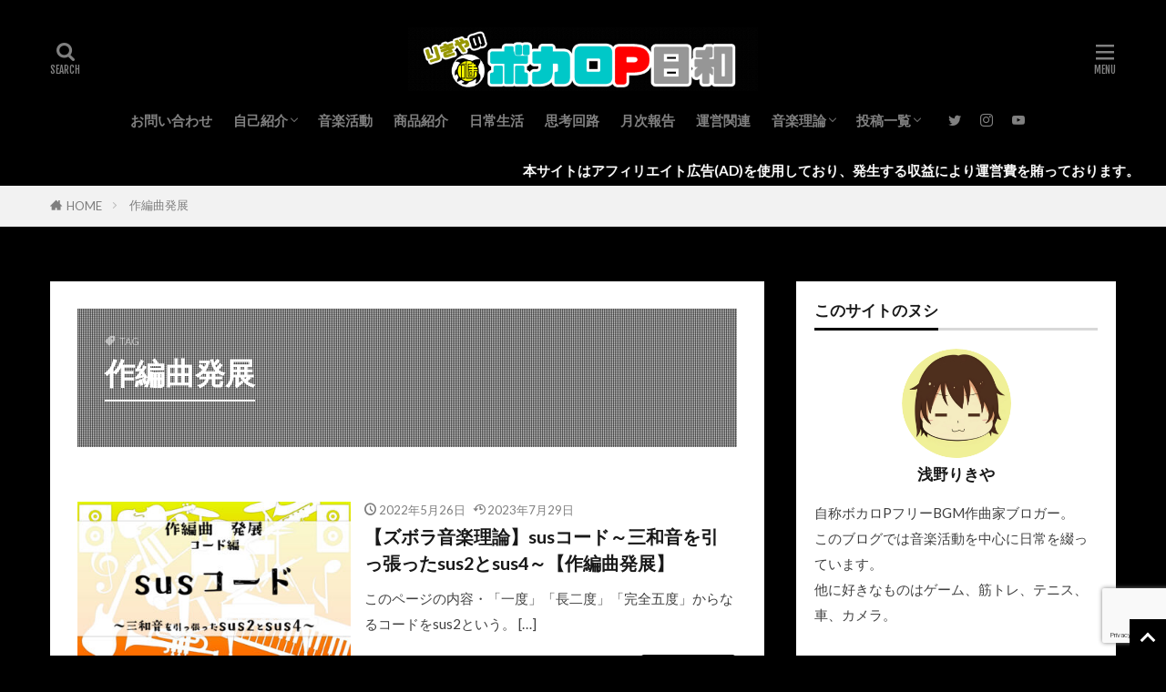

--- FILE ---
content_type: text/html; charset=UTF-8
request_url: https://rikiya-ieshima.com/tag/%E4%BD%9C%E7%B7%A8%E6%9B%B2%E7%99%BA%E5%B1%95/
body_size: 28522
content:

<!DOCTYPE html>

<html lang="ja" prefix="og: http://ogp.me/ns#" class="t-html 
t-middle t-middle-pc">

<head prefix="og: http://ogp.me/ns# fb: http://ogp.me/ns/fb# article: http://ogp.me/ns/article#">
<meta charset="UTF-8">
<title>作編曲発展│りきやのボカロP日和</title>
<meta name='robots' content='max-image-preview:large' />
<link rel='dns-prefetch' href='//www.googletagmanager.com' />
<link rel='dns-prefetch' href='//pagead2.googlesyndication.com' />
<style id='wp-img-auto-sizes-contain-inline-css' type='text/css'>
img:is([sizes=auto i],[sizes^="auto," i]){contain-intrinsic-size:3000px 1500px}
/*# sourceURL=wp-img-auto-sizes-contain-inline-css */
</style>
<link rel='stylesheet' id='dashicons-css' href='https://rikiya-ieshima.com/wp-includes/css/dashicons.min.css?ver=6.9' type='text/css' media='all' />
<link rel='stylesheet' id='thickbox-css' href='https://rikiya-ieshima.com/wp-includes/js/thickbox/thickbox.css?ver=6.9' type='text/css' media='all' />
<link rel='stylesheet' id='wp-block-library-css' href='https://rikiya-ieshima.com/wp-includes/css/dist/block-library/style.min.css?ver=6.9' type='text/css' media='all' />
<style id='wp-block-heading-inline-css' type='text/css'>
h1:where(.wp-block-heading).has-background,h2:where(.wp-block-heading).has-background,h3:where(.wp-block-heading).has-background,h4:where(.wp-block-heading).has-background,h5:where(.wp-block-heading).has-background,h6:where(.wp-block-heading).has-background{padding:1.25em 2.375em}h1.has-text-align-left[style*=writing-mode]:where([style*=vertical-lr]),h1.has-text-align-right[style*=writing-mode]:where([style*=vertical-rl]),h2.has-text-align-left[style*=writing-mode]:where([style*=vertical-lr]),h2.has-text-align-right[style*=writing-mode]:where([style*=vertical-rl]),h3.has-text-align-left[style*=writing-mode]:where([style*=vertical-lr]),h3.has-text-align-right[style*=writing-mode]:where([style*=vertical-rl]),h4.has-text-align-left[style*=writing-mode]:where([style*=vertical-lr]),h4.has-text-align-right[style*=writing-mode]:where([style*=vertical-rl]),h5.has-text-align-left[style*=writing-mode]:where([style*=vertical-lr]),h5.has-text-align-right[style*=writing-mode]:where([style*=vertical-rl]),h6.has-text-align-left[style*=writing-mode]:where([style*=vertical-lr]),h6.has-text-align-right[style*=writing-mode]:where([style*=vertical-rl]){rotate:180deg}
/*# sourceURL=https://rikiya-ieshima.com/wp-includes/blocks/heading/style.min.css */
</style>
<style id='wp-block-paragraph-inline-css' type='text/css'>
.is-small-text{font-size:.875em}.is-regular-text{font-size:1em}.is-large-text{font-size:2.25em}.is-larger-text{font-size:3em}.has-drop-cap:not(:focus):first-letter{float:left;font-size:8.4em;font-style:normal;font-weight:100;line-height:.68;margin:.05em .1em 0 0;text-transform:uppercase}body.rtl .has-drop-cap:not(:focus):first-letter{float:none;margin-left:.1em}p.has-drop-cap.has-background{overflow:hidden}:root :where(p.has-background){padding:1.25em 2.375em}:where(p.has-text-color:not(.has-link-color)) a{color:inherit}p.has-text-align-left[style*="writing-mode:vertical-lr"],p.has-text-align-right[style*="writing-mode:vertical-rl"]{rotate:180deg}
/*# sourceURL=https://rikiya-ieshima.com/wp-includes/blocks/paragraph/style.min.css */
</style>
<style id='wp-block-quote-inline-css' type='text/css'>
.wp-block-quote{box-sizing:border-box;overflow-wrap:break-word}.wp-block-quote.is-large:where(:not(.is-style-plain)),.wp-block-quote.is-style-large:where(:not(.is-style-plain)){margin-bottom:1em;padding:0 1em}.wp-block-quote.is-large:where(:not(.is-style-plain)) p,.wp-block-quote.is-style-large:where(:not(.is-style-plain)) p{font-size:1.5em;font-style:italic;line-height:1.6}.wp-block-quote.is-large:where(:not(.is-style-plain)) cite,.wp-block-quote.is-large:where(:not(.is-style-plain)) footer,.wp-block-quote.is-style-large:where(:not(.is-style-plain)) cite,.wp-block-quote.is-style-large:where(:not(.is-style-plain)) footer{font-size:1.125em;text-align:right}.wp-block-quote>cite{display:block}
/*# sourceURL=https://rikiya-ieshima.com/wp-includes/blocks/quote/style.min.css */
</style>
<style id='global-styles-inline-css' type='text/css'>
:root{--wp--preset--aspect-ratio--square: 1;--wp--preset--aspect-ratio--4-3: 4/3;--wp--preset--aspect-ratio--3-4: 3/4;--wp--preset--aspect-ratio--3-2: 3/2;--wp--preset--aspect-ratio--2-3: 2/3;--wp--preset--aspect-ratio--16-9: 16/9;--wp--preset--aspect-ratio--9-16: 9/16;--wp--preset--color--black: #000000;--wp--preset--color--cyan-bluish-gray: #abb8c3;--wp--preset--color--white: #ffffff;--wp--preset--color--pale-pink: #f78da7;--wp--preset--color--vivid-red: #cf2e2e;--wp--preset--color--luminous-vivid-orange: #ff6900;--wp--preset--color--luminous-vivid-amber: #fcb900;--wp--preset--color--light-green-cyan: #7bdcb5;--wp--preset--color--vivid-green-cyan: #00d084;--wp--preset--color--pale-cyan-blue: #8ed1fc;--wp--preset--color--vivid-cyan-blue: #0693e3;--wp--preset--color--vivid-purple: #9b51e0;--wp--preset--gradient--vivid-cyan-blue-to-vivid-purple: linear-gradient(135deg,rgb(6,147,227) 0%,rgb(155,81,224) 100%);--wp--preset--gradient--light-green-cyan-to-vivid-green-cyan: linear-gradient(135deg,rgb(122,220,180) 0%,rgb(0,208,130) 100%);--wp--preset--gradient--luminous-vivid-amber-to-luminous-vivid-orange: linear-gradient(135deg,rgb(252,185,0) 0%,rgb(255,105,0) 100%);--wp--preset--gradient--luminous-vivid-orange-to-vivid-red: linear-gradient(135deg,rgb(255,105,0) 0%,rgb(207,46,46) 100%);--wp--preset--gradient--very-light-gray-to-cyan-bluish-gray: linear-gradient(135deg,rgb(238,238,238) 0%,rgb(169,184,195) 100%);--wp--preset--gradient--cool-to-warm-spectrum: linear-gradient(135deg,rgb(74,234,220) 0%,rgb(151,120,209) 20%,rgb(207,42,186) 40%,rgb(238,44,130) 60%,rgb(251,105,98) 80%,rgb(254,248,76) 100%);--wp--preset--gradient--blush-light-purple: linear-gradient(135deg,rgb(255,206,236) 0%,rgb(152,150,240) 100%);--wp--preset--gradient--blush-bordeaux: linear-gradient(135deg,rgb(254,205,165) 0%,rgb(254,45,45) 50%,rgb(107,0,62) 100%);--wp--preset--gradient--luminous-dusk: linear-gradient(135deg,rgb(255,203,112) 0%,rgb(199,81,192) 50%,rgb(65,88,208) 100%);--wp--preset--gradient--pale-ocean: linear-gradient(135deg,rgb(255,245,203) 0%,rgb(182,227,212) 50%,rgb(51,167,181) 100%);--wp--preset--gradient--electric-grass: linear-gradient(135deg,rgb(202,248,128) 0%,rgb(113,206,126) 100%);--wp--preset--gradient--midnight: linear-gradient(135deg,rgb(2,3,129) 0%,rgb(40,116,252) 100%);--wp--preset--font-size--small: 13px;--wp--preset--font-size--medium: 20px;--wp--preset--font-size--large: 36px;--wp--preset--font-size--x-large: 42px;--wp--preset--spacing--20: 0.44rem;--wp--preset--spacing--30: 0.67rem;--wp--preset--spacing--40: 1rem;--wp--preset--spacing--50: 1.5rem;--wp--preset--spacing--60: 2.25rem;--wp--preset--spacing--70: 3.38rem;--wp--preset--spacing--80: 5.06rem;--wp--preset--shadow--natural: 6px 6px 9px rgba(0, 0, 0, 0.2);--wp--preset--shadow--deep: 12px 12px 50px rgba(0, 0, 0, 0.4);--wp--preset--shadow--sharp: 6px 6px 0px rgba(0, 0, 0, 0.2);--wp--preset--shadow--outlined: 6px 6px 0px -3px rgb(255, 255, 255), 6px 6px rgb(0, 0, 0);--wp--preset--shadow--crisp: 6px 6px 0px rgb(0, 0, 0);}:where(.is-layout-flex){gap: 0.5em;}:where(.is-layout-grid){gap: 0.5em;}body .is-layout-flex{display: flex;}.is-layout-flex{flex-wrap: wrap;align-items: center;}.is-layout-flex > :is(*, div){margin: 0;}body .is-layout-grid{display: grid;}.is-layout-grid > :is(*, div){margin: 0;}:where(.wp-block-columns.is-layout-flex){gap: 2em;}:where(.wp-block-columns.is-layout-grid){gap: 2em;}:where(.wp-block-post-template.is-layout-flex){gap: 1.25em;}:where(.wp-block-post-template.is-layout-grid){gap: 1.25em;}.has-black-color{color: var(--wp--preset--color--black) !important;}.has-cyan-bluish-gray-color{color: var(--wp--preset--color--cyan-bluish-gray) !important;}.has-white-color{color: var(--wp--preset--color--white) !important;}.has-pale-pink-color{color: var(--wp--preset--color--pale-pink) !important;}.has-vivid-red-color{color: var(--wp--preset--color--vivid-red) !important;}.has-luminous-vivid-orange-color{color: var(--wp--preset--color--luminous-vivid-orange) !important;}.has-luminous-vivid-amber-color{color: var(--wp--preset--color--luminous-vivid-amber) !important;}.has-light-green-cyan-color{color: var(--wp--preset--color--light-green-cyan) !important;}.has-vivid-green-cyan-color{color: var(--wp--preset--color--vivid-green-cyan) !important;}.has-pale-cyan-blue-color{color: var(--wp--preset--color--pale-cyan-blue) !important;}.has-vivid-cyan-blue-color{color: var(--wp--preset--color--vivid-cyan-blue) !important;}.has-vivid-purple-color{color: var(--wp--preset--color--vivid-purple) !important;}.has-black-background-color{background-color: var(--wp--preset--color--black) !important;}.has-cyan-bluish-gray-background-color{background-color: var(--wp--preset--color--cyan-bluish-gray) !important;}.has-white-background-color{background-color: var(--wp--preset--color--white) !important;}.has-pale-pink-background-color{background-color: var(--wp--preset--color--pale-pink) !important;}.has-vivid-red-background-color{background-color: var(--wp--preset--color--vivid-red) !important;}.has-luminous-vivid-orange-background-color{background-color: var(--wp--preset--color--luminous-vivid-orange) !important;}.has-luminous-vivid-amber-background-color{background-color: var(--wp--preset--color--luminous-vivid-amber) !important;}.has-light-green-cyan-background-color{background-color: var(--wp--preset--color--light-green-cyan) !important;}.has-vivid-green-cyan-background-color{background-color: var(--wp--preset--color--vivid-green-cyan) !important;}.has-pale-cyan-blue-background-color{background-color: var(--wp--preset--color--pale-cyan-blue) !important;}.has-vivid-cyan-blue-background-color{background-color: var(--wp--preset--color--vivid-cyan-blue) !important;}.has-vivid-purple-background-color{background-color: var(--wp--preset--color--vivid-purple) !important;}.has-black-border-color{border-color: var(--wp--preset--color--black) !important;}.has-cyan-bluish-gray-border-color{border-color: var(--wp--preset--color--cyan-bluish-gray) !important;}.has-white-border-color{border-color: var(--wp--preset--color--white) !important;}.has-pale-pink-border-color{border-color: var(--wp--preset--color--pale-pink) !important;}.has-vivid-red-border-color{border-color: var(--wp--preset--color--vivid-red) !important;}.has-luminous-vivid-orange-border-color{border-color: var(--wp--preset--color--luminous-vivid-orange) !important;}.has-luminous-vivid-amber-border-color{border-color: var(--wp--preset--color--luminous-vivid-amber) !important;}.has-light-green-cyan-border-color{border-color: var(--wp--preset--color--light-green-cyan) !important;}.has-vivid-green-cyan-border-color{border-color: var(--wp--preset--color--vivid-green-cyan) !important;}.has-pale-cyan-blue-border-color{border-color: var(--wp--preset--color--pale-cyan-blue) !important;}.has-vivid-cyan-blue-border-color{border-color: var(--wp--preset--color--vivid-cyan-blue) !important;}.has-vivid-purple-border-color{border-color: var(--wp--preset--color--vivid-purple) !important;}.has-vivid-cyan-blue-to-vivid-purple-gradient-background{background: var(--wp--preset--gradient--vivid-cyan-blue-to-vivid-purple) !important;}.has-light-green-cyan-to-vivid-green-cyan-gradient-background{background: var(--wp--preset--gradient--light-green-cyan-to-vivid-green-cyan) !important;}.has-luminous-vivid-amber-to-luminous-vivid-orange-gradient-background{background: var(--wp--preset--gradient--luminous-vivid-amber-to-luminous-vivid-orange) !important;}.has-luminous-vivid-orange-to-vivid-red-gradient-background{background: var(--wp--preset--gradient--luminous-vivid-orange-to-vivid-red) !important;}.has-very-light-gray-to-cyan-bluish-gray-gradient-background{background: var(--wp--preset--gradient--very-light-gray-to-cyan-bluish-gray) !important;}.has-cool-to-warm-spectrum-gradient-background{background: var(--wp--preset--gradient--cool-to-warm-spectrum) !important;}.has-blush-light-purple-gradient-background{background: var(--wp--preset--gradient--blush-light-purple) !important;}.has-blush-bordeaux-gradient-background{background: var(--wp--preset--gradient--blush-bordeaux) !important;}.has-luminous-dusk-gradient-background{background: var(--wp--preset--gradient--luminous-dusk) !important;}.has-pale-ocean-gradient-background{background: var(--wp--preset--gradient--pale-ocean) !important;}.has-electric-grass-gradient-background{background: var(--wp--preset--gradient--electric-grass) !important;}.has-midnight-gradient-background{background: var(--wp--preset--gradient--midnight) !important;}.has-small-font-size{font-size: var(--wp--preset--font-size--small) !important;}.has-medium-font-size{font-size: var(--wp--preset--font-size--medium) !important;}.has-large-font-size{font-size: var(--wp--preset--font-size--large) !important;}.has-x-large-font-size{font-size: var(--wp--preset--font-size--x-large) !important;}
/*# sourceURL=global-styles-inline-css */
</style>

<style id='classic-theme-styles-inline-css' type='text/css'>
/*! This file is auto-generated */
.wp-block-button__link{color:#fff;background-color:#32373c;border-radius:9999px;box-shadow:none;text-decoration:none;padding:calc(.667em + 2px) calc(1.333em + 2px);font-size:1.125em}.wp-block-file__button{background:#32373c;color:#fff;text-decoration:none}
/*# sourceURL=/wp-includes/css/classic-themes.min.css */
</style>
<link rel='stylesheet' id='coblocks-extensions-css' href='https://rikiya-ieshima.com/wp-content/plugins/coblocks/dist/style-coblocks-extensions.css?ver=3.1.16' type='text/css' media='all' />
<link rel='stylesheet' id='coblocks-animation-css' href='https://rikiya-ieshima.com/wp-content/plugins/coblocks/dist/style-coblocks-animation.css?ver=2677611078ee87eb3b1c' type='text/css' media='all' />
<link rel='stylesheet' id='liquid-block-speech-css' href='https://rikiya-ieshima.com/wp-content/plugins/liquid-speech-balloon/css/block.css?ver=6.9' type='text/css' media='all' />
<link rel='stylesheet' id='contact-form-7-css' href='https://rikiya-ieshima.com/wp-content/plugins/contact-form-7/includes/css/styles.css?ver=6.1.4' type='text/css' media='all' />
<link rel='stylesheet' id='jquery-ui-dialog-min-css-css' href='https://rikiya-ieshima.com/wp-includes/css/jquery-ui-dialog.min.css?ver=6.9' type='text/css' media='all' />
<link rel='stylesheet' id='contact-form-7-confirm-plus-css' href='https://rikiya-ieshima.com/wp-content/plugins/confirm-plus-contact-form-7/assets/css/styles.css?ver=20240705_123113' type='text/css' media='all' />
<link rel='stylesheet' id='widgetopts-styles-css' href='https://rikiya-ieshima.com/wp-content/plugins/widget-options/assets/css/widget-options.css?ver=4.1.3' type='text/css' media='all' />
<link rel='stylesheet' id='wp-components-css' href='https://rikiya-ieshima.com/wp-includes/css/dist/components/style.min.css?ver=6.9' type='text/css' media='all' />
<link rel='stylesheet' id='godaddy-styles-css' href='https://rikiya-ieshima.com/wp-content/plugins/coblocks/includes/Dependencies/GoDaddy/Styles/build/latest.css?ver=2.0.2' type='text/css' media='all' />
<link rel='stylesheet' id='ez-toc-css' href='https://rikiya-ieshima.com/wp-content/plugins/easy-table-of-contents/assets/css/screen.min.css?ver=2.0.79.2' type='text/css' media='all' />
<style id='ez-toc-inline-css' type='text/css'>
div#ez-toc-container .ez-toc-title {font-size: 120%;}div#ez-toc-container .ez-toc-title {font-weight: 500;}div#ez-toc-container ul li , div#ez-toc-container ul li a {font-size: 95%;}div#ez-toc-container ul li , div#ez-toc-container ul li a {font-weight: 500;}div#ez-toc-container nav ul ul li {font-size: 90%;}div#ez-toc-container {background: #fff;border: 1px solid #ddd;}div#ez-toc-container p.ez-toc-title , #ez-toc-container .ez_toc_custom_title_icon , #ez-toc-container .ez_toc_custom_toc_icon {color: #999;}div#ez-toc-container ul.ez-toc-list a {color: #428bca;}div#ez-toc-container ul.ez-toc-list a:hover {color: #2a6496;}div#ez-toc-container ul.ez-toc-list a:visited {color: #428bca;}.ez-toc-counter nav ul li a::before {color: ;}.ez-toc-box-title {font-weight: bold; margin-bottom: 10px; text-align: center; text-transform: uppercase; letter-spacing: 1px; color: #666; padding-bottom: 5px;position:absolute;top:-4%;left:5%;background-color: inherit;transition: top 0.3s ease;}.ez-toc-box-title.toc-closed {top:-25%;}
.ez-toc-container-direction {direction: ltr;}.ez-toc-counter ul{counter-reset: item ;}.ez-toc-counter nav ul li a::before {content: counters(item, '.', decimal) '. ';display: inline-block;counter-increment: item;flex-grow: 0;flex-shrink: 0;margin-right: .2em; float: left; }.ez-toc-widget-direction {direction: ltr;}.ez-toc-widget-container ul{counter-reset: item ;}.ez-toc-widget-container nav ul li a::before {content: counters(item, '.', decimal) '. ';display: inline-block;counter-increment: item;flex-grow: 0;flex-shrink: 0;margin-right: .2em; float: left; }
/*# sourceURL=ez-toc-inline-css */
</style>
<link rel='stylesheet' id='yyi_rinker_stylesheet-css' href='https://rikiya-ieshima.com/wp-content/plugins/yyi-rinker/css/style.css?v=1.11.1&#038;ver=6.9' type='text/css' media='all' />
<link rel='stylesheet' id='fancybox-css' href='https://rikiya-ieshima.com/wp-content/plugins/easy-fancybox/fancybox/1.5.4/jquery.fancybox.min.css?ver=6.9' type='text/css' media='screen' />
<script type="text/javascript" src="https://rikiya-ieshima.com/wp-includes/js/jquery/jquery.min.js?ver=3.7.1" id="jquery-core-js"></script>
<script type="text/javascript" src="https://rikiya-ieshima.com/wp-includes/js/jquery/jquery-migrate.min.js?ver=3.4.1" id="jquery-migrate-js"></script>
<script type="text/javascript" src="https://rikiya-ieshima.com/wp-content/plugins/yyi-rinker/js/event-tracking.js?v=1.11.1" id="yyi_rinker_event_tracking_script-js"></script>

<!-- Site Kit によって追加された Google タグ（gtag.js）スニペット -->
<!-- Google アナリティクス スニペット (Site Kit が追加) -->
<script type="text/javascript" src="https://www.googletagmanager.com/gtag/js?id=G-XY60N8M3YT" id="google_gtagjs-js" async></script>
<script type="text/javascript" id="google_gtagjs-js-after">
/* <![CDATA[ */
window.dataLayer = window.dataLayer || [];function gtag(){dataLayer.push(arguments);}
gtag("set","linker",{"domains":["rikiya-ieshima.com"]});
gtag("js", new Date());
gtag("set", "developer_id.dZTNiMT", true);
gtag("config", "G-XY60N8M3YT");
//# sourceURL=google_gtagjs-js-after
/* ]]> */
</script>
<link rel="https://api.w.org/" href="https://rikiya-ieshima.com/wp-json/" /><link rel="alternate" title="JSON" type="application/json" href="https://rikiya-ieshima.com/wp-json/wp/v2/tags/29" /><meta name="generator" content="Site Kit by Google 1.170.0" /><style type="text/css">.liquid-speech-balloon-00 .liquid-speech-balloon-avatar { background-image: url("https://rikiya-ieshima.com/wp-content/uploads/2022/02/スクリーンショット-2022-02-08-15.49.29.png"); } .liquid-speech-balloon-01 .liquid-speech-balloon-avatar { background-image: url("https://rikiya-ieshima.com/wp-content/uploads/2022/01/dog3_1_question.png"); } .liquid-speech-balloon-02 .liquid-speech-balloon-avatar { background-image: url("https://rikiya-ieshima.com/wp-content/uploads/2022/02/スクリーンショット-2022-02-13-21.19.21.png"); } .liquid-speech-balloon-03 .liquid-speech-balloon-avatar { background-image: url("https://rikiya-ieshima.com/wp-content/uploads/2023/08/JyqVX9g5VhbMLSW1692682186_1692682254.png"); } .liquid-speech-balloon-04 .liquid-speech-balloon-avatar { background-image: url("https://rikiya-ieshima.com/wp-content/uploads/2022/04/apple_kajiru.png"); } .liquid-speech-balloon-05 .liquid-speech-balloon-avatar { background-image: url("https://rikiya-ieshima.com/wp-content/uploads/2022/05/beethoven.png"); } .liquid-speech-balloon-06 .liquid-speech-balloon-avatar { background-image: url("https://rikiya-ieshima.com/wp-content/uploads/2022/06/character_boy_normal.png"); } .liquid-speech-balloon-07 .liquid-speech-balloon-avatar { background-image: url("https://rikiya-ieshima.com/wp-content/uploads/2023/08/computer_jinkou_chinou.png"); } .liquid-speech-balloon-08 .liquid-speech-balloon-avatar { background-image: url("https://rikiya-ieshima.com/wp-content/uploads/2025/01/HEIF画像.jpeg"); } .liquid-speech-balloon-09 .liquid-speech-balloon-avatar { background-image: url("https://rikiya-ieshima.com/wp-content/uploads/2025/01/無題131_20250101141954.png"); } .liquid-speech-balloon-10 .liquid-speech-balloon-avatar { background-image: url("https://rikiya-ieshima.com/wp-content/uploads/2025/06/ChatGPT-Image-2025年6月6日-22_20_24.png"); } .liquid-speech-balloon-11 .liquid-speech-balloon-avatar { background-image: url("https://rikiya-ieshima.com/wp-content/uploads/2025/07/ChatGPT-Image-2025年7月17日-22_43_47.jpg"); } .liquid-speech-balloon-12 .liquid-speech-balloon-avatar { background-image: url("https://rikiya-ieshima.com/wp-content/uploads/2025/07/ChatGPT-Image-2025年7月17日-22_47_59.jpg"); } .liquid-speech-balloon-13 .liquid-speech-balloon-avatar { background-image: url("https://rikiya-ieshima.com/wp-content/uploads/2025/07/ChatGPT-Image-2025年7月17日-23_01_14.jpg"); } .liquid-speech-balloon-14 .liquid-speech-balloon-avatar { background-image: url("https://rikiya-ieshima.com/wp-content/uploads/2025/12/ChatGPT-Image-2025年12月17日-22_40_05.jpg"); } .liquid-speech-balloon-15 .liquid-speech-balloon-avatar { background-image: url("https://rikiya-ieshima.com/wp-content/uploads/2025/12/ChatGPT-Image-2025年12月17日-22_40_07.jpg"); } .liquid-speech-balloon-03 .liquid-speech-balloon-avatar::after { content: "りきや"; } .liquid-speech-balloon-04 .liquid-speech-balloon-avatar::after { content: "Apple"; } .liquid-speech-balloon-05 .liquid-speech-balloon-avatar::after { content: "偉い音楽家（イメージ）"; } .liquid-speech-balloon-06 .liquid-speech-balloon-avatar::after { content: "誰か"; } .liquid-speech-balloon-07 .liquid-speech-balloon-avatar::after { content: "AI"; } .liquid-speech-balloon-08 .liquid-speech-balloon-avatar::after { content: "村上"; } .liquid-speech-balloon-09 .liquid-speech-balloon-avatar::after { content: "名村さん"; } </style>
<style>
.yyi-rinker-images {
    display: flex;
    justify-content: center;
    align-items: center;
    position: relative;

}
div.yyi-rinker-image img.yyi-rinker-main-img.hidden {
    display: none;
}

.yyi-rinker-images-arrow {
    cursor: pointer;
    position: absolute;
    top: 50%;
    display: block;
    margin-top: -11px;
    opacity: 0.6;
    width: 22px;
}

.yyi-rinker-images-arrow-left{
    left: -10px;
}
.yyi-rinker-images-arrow-right{
    right: -10px;
}

.yyi-rinker-images-arrow-left.hidden {
    display: none;
}

.yyi-rinker-images-arrow-right.hidden {
    display: none;
}
div.yyi-rinker-contents.yyi-rinker-design-tate  div.yyi-rinker-box{
    flex-direction: column;
}

div.yyi-rinker-contents.yyi-rinker-design-slim div.yyi-rinker-box .yyi-rinker-links {
    flex-direction: column;
}

div.yyi-rinker-contents.yyi-rinker-design-slim div.yyi-rinker-info {
    width: 100%;
}

div.yyi-rinker-contents.yyi-rinker-design-slim .yyi-rinker-title {
    text-align: center;
}

div.yyi-rinker-contents.yyi-rinker-design-slim .yyi-rinker-links {
    text-align: center;
}
div.yyi-rinker-contents.yyi-rinker-design-slim .yyi-rinker-image {
    margin: auto;
}

div.yyi-rinker-contents.yyi-rinker-design-slim div.yyi-rinker-info ul.yyi-rinker-links li {
	align-self: stretch;
}
div.yyi-rinker-contents.yyi-rinker-design-slim div.yyi-rinker-box div.yyi-rinker-info {
	padding: 0;
}
div.yyi-rinker-contents.yyi-rinker-design-slim div.yyi-rinker-box {
	flex-direction: column;
	padding: 14px 5px 0;
}

.yyi-rinker-design-slim div.yyi-rinker-box div.yyi-rinker-info {
	text-align: center;
}

.yyi-rinker-design-slim div.price-box span.price {
	display: block;
}

div.yyi-rinker-contents.yyi-rinker-design-slim div.yyi-rinker-info div.yyi-rinker-title a{
	font-size:16px;
}

div.yyi-rinker-contents.yyi-rinker-design-slim ul.yyi-rinker-links li.amazonkindlelink:before,  div.yyi-rinker-contents.yyi-rinker-design-slim ul.yyi-rinker-links li.amazonlink:before,  div.yyi-rinker-contents.yyi-rinker-design-slim ul.yyi-rinker-links li.rakutenlink:before, div.yyi-rinker-contents.yyi-rinker-design-slim ul.yyi-rinker-links li.yahoolink:before, div.yyi-rinker-contents.yyi-rinker-design-slim ul.yyi-rinker-links li.mercarilink:before {
	font-size:12px;
}

div.yyi-rinker-contents.yyi-rinker-design-slim ul.yyi-rinker-links li a {
	font-size: 13px;
}
.entry-content ul.yyi-rinker-links li {
	padding: 0;
}

div.yyi-rinker-contents .yyi-rinker-attention.attention_desing_right_ribbon {
    width: 89px;
    height: 91px;
    position: absolute;
    top: -1px;
    right: -1px;
    left: auto;
    overflow: hidden;
}

div.yyi-rinker-contents .yyi-rinker-attention.attention_desing_right_ribbon span {
    display: inline-block;
    width: 146px;
    position: absolute;
    padding: 4px 0;
    left: -13px;
    top: 12px;
    text-align: center;
    font-size: 12px;
    line-height: 24px;
    -webkit-transform: rotate(45deg);
    transform: rotate(45deg);
    box-shadow: 0 1px 3px rgba(0, 0, 0, 0.2);
}

div.yyi-rinker-contents .yyi-rinker-attention.attention_desing_right_ribbon {
    background: none;
}
.yyi-rinker-attention.attention_desing_right_ribbon .yyi-rinker-attention-after,
.yyi-rinker-attention.attention_desing_right_ribbon .yyi-rinker-attention-before{
display:none;
}
div.yyi-rinker-use-right_ribbon div.yyi-rinker-title {
    margin-right: 2rem;
}

				</style><link class="css-async" rel href="https://rikiya-ieshima.com/wp-content/themes/the-thor/css/icon.min.css">
<link class="css-async" rel href="https://fonts.googleapis.com/css?family=Lato:100,300,400,700,900">
<link class="css-async" rel href="https://fonts.googleapis.com/css?family=Fjalla+One">
<link class="css-async" rel href="https://fonts.googleapis.com/css?family=Noto+Sans+JP:100,200,300,400,500,600,700,800,900">
<link rel="stylesheet" href="https://rikiya-ieshima.com/wp-content/themes/the-thor/style.min.css">
<link class="css-async" rel href="https://rikiya-ieshima.com/wp-content/themes/the-thor-child/style-user.css?1603630845">
<script src="https://ajax.googleapis.com/ajax/libs/jquery/1.12.4/jquery.min.js"></script>
<meta http-equiv="X-UA-Compatible" content="IE=edge">
<meta name="viewport" content="width=device-width, initial-scale=1, viewport-fit=cover"/>
<style>
.widget.widget_nav_menu ul.menu{border-color: rgba(0,0,0,0.15);}.widget.widget_nav_menu ul.menu li{border-color: rgba(0,0,0,0.75);}.widget.widget_nav_menu ul.menu .sub-menu li{border-color: rgba(0,0,0,0.15);}.widget.widget_nav_menu ul.menu .sub-menu li .sub-menu li:first-child{border-color: rgba(0,0,0,0.15);}.widget.widget_nav_menu ul.menu li a:hover{background-color: rgba(0,0,0,0.75);}.widget.widget_nav_menu ul.menu .current-menu-item > a{background-color: rgba(0,0,0,0.75);}.widget.widget_nav_menu ul.menu li .sub-menu li a:before {color:#000000;}.widget.widget_nav_menu ul.menu li a{background-color:#000000;}.widget.widget_nav_menu ul.menu .sub-menu a:hover{color:#000000;}.widget.widget_nav_menu ul.menu .sub-menu .current-menu-item a{color:#000000;}.widget.widget_categories ul{border-color: rgba(0,0,0,0.15);}.widget.widget_categories ul li{border-color: rgba(0,0,0,0.75);}.widget.widget_categories ul .children li{border-color: rgba(0,0,0,0.15);}.widget.widget_categories ul .children li .children li:first-child{border-color: rgba(0,0,0,0.15);}.widget.widget_categories ul li a:hover{background-color: rgba(0,0,0,0.75);}.widget.widget_categories ul .current-menu-item > a{background-color: rgba(0,0,0,0.75);}.widget.widget_categories ul li .children li a:before {color:#000000;}.widget.widget_categories ul li a{background-color:#000000;}.widget.widget_categories ul .children a:hover{color:#000000;}.widget.widget_categories ul .children .current-menu-item a{color:#000000;}.widgetSearch__input:hover{border-color:#000000;}.widgetCatTitle{background-color:#000000;}.widgetCatTitle__inner{background-color:#000000;}.widgetSearch__submit:hover{background-color:#000000;}.widgetProfile__sns{background-color:#000000;}.widget.widget_calendar .calendar_wrap tbody a:hover{background-color:#000000;}.widget ul li a:hover{color:#000000;}.widget.widget_rss .rsswidget:hover{color:#000000;}.widget.widget_tag_cloud a:hover{background-color:#000000;}.widget select:hover{border-color:#000000;}.widgetSearch__checkLabel:hover:after{border-color:#000000;}.widgetSearch__check:checked .widgetSearch__checkLabel:before, .widgetSearch__check:checked + .widgetSearch__checkLabel:before{border-color:#000000;}.widgetTab__item.current{border-top-color:#000000;}.widgetTab__item:hover{border-top-color:#000000;}.searchHead__title{background-color:#000000;}.searchHead__submit:hover{color:#000000;}.menuBtn__close:hover{color:#000000;}.menuBtn__link:hover{color:#000000;}@media only screen and (min-width: 992px){.menuBtn__link {background-color:#000000;}}.t-headerCenter .menuBtn__link:hover{color:#000000;}.searchBtn__close:hover{color:#000000;}.searchBtn__link:hover{color:#000000;}.breadcrumb__item a:hover{color:#000000;}.pager__item{color:#000000;}.pager__item:hover, .pager__item-current{background-color:#000000; color:#fff;}.page-numbers{color:#000000;}.page-numbers:hover, .page-numbers.current{background-color:#000000; color:#fff;}.pagePager__item{color:#000000;}.pagePager__item:hover, .pagePager__item-current{background-color:#000000; color:#fff;}.heading a:hover{color:#000000;}.eyecatch__cat{background-color:#000000;}.the__category{background-color:#000000;}.dateList__item a:hover{color:#000000;}.controllerFooter__item:last-child{background-color:#000000;}.controllerFooter__close{background-color:#000000;}.bottomFooter__topBtn{background-color:#000000;}.mask-color{background-color:#000000;}.mask-colorgray{background-color:#000000;}.pickup3__item{background-color:#000000;}.categoryBox__title{color:#000000;}.comments__list .comment-meta{background-color:#000000;}.comment-respond .submit{background-color:#000000;}.prevNext__pop{background-color:#000000;}.swiper-pagination-bullet-active{background-color:#000000;}.swiper-slider .swiper-button-next, .swiper-slider .swiper-container-rtl .swiper-button-prev, .swiper-slider .swiper-button-prev, .swiper-slider .swiper-container-rtl .swiper-button-next	{background-color:#000000;}body{background:#000000;}.infoHead{background-color:#000000;}.t-headerColor .l-header{background-color:#000000;}.t-headerColor .globalNavi::before{background: -webkit-gradient(linear,left top,right top,color-stop(0%,rgba(255,255,255,0)),color-stop(100%,#000000));}.t-headerColor .subNavi__link-pickup:hover{color:#000000;}.snsFooter{background-color:#000000}.widget-main .heading.heading-widget{background-color:#000000}.widget-main .heading.heading-widgetsimple{background-color:#000000}.widget-main .heading.heading-widgetsimplewide{background-color:#000000}.widget-main .heading.heading-widgetwide{background-color:#000000}.widget-main .heading.heading-widgetbottom:before{border-color:#000000}.widget-main .heading.heading-widgetborder{border-color:#000000}.widget-main .heading.heading-widgetborder::before,.widget-main .heading.heading-widgetborder::after{background-color:#000000}.widget-side .heading.heading-widget{background-color:#000000}.widget-side .heading.heading-widgetsimple{background-color:#000000}.widget-side .heading.heading-widgetsimplewide{background-color:#000000}.widget-side .heading.heading-widgetwide{background-color:#000000}.widget-side .heading.heading-widgetbottom:before{border-color:#000000}.widget-side .heading.heading-widgetborder{border-color:#000000}.widget-side .heading.heading-widgetborder::before,.widget-side .heading.heading-widgetborder::after{background-color:#000000}.widget-foot .heading.heading-widget{background-color:#0a0a0a}.widget-foot .heading.heading-widgetsimple{background-color:#0a0a0a}.widget-foot .heading.heading-widgetsimplewide{background-color:#0a0a0a}.widget-foot .heading.heading-widgetwide{background-color:#0a0a0a}.widget-foot .heading.heading-widgetbottom:before{border-color:#0a0a0a}.widget-foot .heading.heading-widgetborder{border-color:#0a0a0a}.widget-foot .heading.heading-widgetborder::before,.widget-foot .heading.heading-widgetborder::after{background-color:#0a0a0a}.widget-menu .heading.heading-widget{background-color:#000000}.widget-menu .heading.heading-widgetsimple{background-color:#000000}.widget-menu .heading.heading-widgetsimplewide{background-color:#000000}.widget-menu .heading.heading-widgetwide{background-color:#000000}.widget-menu .heading.heading-widgetbottom:before{border-color:#000000}.widget-menu .heading.heading-widgetborder{border-color:#000000}.widget-menu .heading.heading-widgetborder::before,.widget-menu .heading.heading-widgetborder::after{background-color:#000000}.still{height: 200px;}@media only screen and (min-width: 768px){.still {height: 450px;}}.still.still-movie .still__box{background-image:url(https://rikiya-ieshima.com/wp-content/uploads/2022/01/IMGP0199-768x295.jpg);}@media only screen and (min-width: 768px){.still.still-movie .still__box{background-image:url(https://rikiya-ieshima.com/wp-content/uploads/2022/01/IMGP0199-scaled.jpg);}}.swiper-slide2.mask.mask-color{background-color:#c2e2ba}.swiper-slide3.mask.mask-color{background-color:#ddc1c1}.rankingBox__bg{background-color:#000000}.the__ribbon{background-color:#ff0000}.the__ribbon:after{border-left-color:#ff0000; border-right-color:#ff0000}.eyecatch__link.eyecatch__link-mask:hover::after {background-color: rgba(10,10,10,0.5);}.eyecatch__link.eyecatch__link-maskzoom:hover::after {background-color: rgba(10,10,10,0.5);}.eyecatch__link.eyecatch__link-maskzoomrotate:hover::after {background-color: rgba(10,10,10,0.5);}.eyecatch__link.eyecatch__link-mask:hover::after{content: "押してちょ〜";}.eyecatch__link.eyecatch__link-maskzoom:hover::after{content: "押してちょ〜";}.eyecatch__link.eyecatch__link-maskzoomrotate:hover::after{content: "押してちょ〜";}.content .afTagBox__btnDetail{background-color:#000000;}.widget .widgetAfTag__btnDetail{background-color:#000000;}.content .afTagBox__btnAf{background-color:#000000;}.widget .widgetAfTag__btnAf{background-color:#000000;}.content a{color:#1e73be;}.phrase a{color:#1e73be;}.content .sitemap li a:hover{color:#1e73be;}.content h2 a:hover,.content h3 a:hover,.content h4 a:hover,.content h5 a:hover{color:#1e73be;}.content ul.menu li a:hover{color:#1e73be;}.content .es-LiconBox:before{background-color:#a83f3f;}.content .es-LiconCircle:before{background-color:#a83f3f;}.content .es-BTiconBox:before{background-color:#a83f3f;}.content .es-BTiconCircle:before{background-color:#a83f3f;}.content .es-BiconObi{border-color:#a83f3f;}.content .es-BiconCorner:before{background-color:#a83f3f;}.content .es-BiconCircle:before{background-color:#a83f3f;}.content .es-BmarkHatena::before{background-color:#005293;}.content .es-BmarkExcl::before{background-color:#b60105;}.content .es-BmarkQ::before{background-color:#005293;}.content .es-BmarkQ::after{border-top-color:#005293;}.content .es-BmarkA::before{color:#b60105;}.content .es-BsubTradi::before{color:#ffffff;background-color:#b60105;border-color:#b60105;}.btn__link-primary{color:#ffffff; background-color:#0a0606;}.content .btn__link-primary{color:#ffffff; background-color:#0a0606;}.searchBtn__contentInner .btn__link-search{color:#ffffff; background-color:#0a0606;}.btn__link-secondary{color:#ffffff; background-color:#3f3f3f;}.content .btn__link-secondary{color:#ffffff; background-color:#3f3f3f;}.btn__link-search{color:#ffffff; background-color:#3f3f3f;}.btn__link-normal{color:#0a0a0a;}.content .btn__link-normal{color:#0a0a0a;}.btn__link-normal:hover{background-color:#0a0a0a;}.content .btn__link-normal:hover{background-color:#0a0a0a;}.comments__list .comment-reply-link{color:#0a0a0a;}.comments__list .comment-reply-link:hover{background-color:#0a0a0a;}@media only screen and (min-width: 992px){.subNavi__link-pickup{color:#0a0a0a;}}@media only screen and (min-width: 992px){.subNavi__link-pickup:hover{background-color:#0a0a0a;}}.partsH2-23 h2{color:#191919; background-color:#93fff9; border-color:#000000;}.partsH3-12 h3{color:#191919; border-left-color:#00fff2; border-bottom-color:#00fff2;}.partsH4-61 h4{color:#191919;}.partsH4-61 h4::after{background-color:#00fff2;}.content h5{color:#191919}.content ul > li::before{color:#8c8000;}.content ul{color:#191919;}.content ol > li::before{color:#a83f3f; border-color:#a83f3f;}.content ol > li > ol > li::before{background-color:#a83f3f; border-color:#a83f3f;}.content ol > li > ol > li > ol > li::before{color:#a83f3f; border-color:#a83f3f;}.content ol{color:#191919;}.content .balloon .balloon__text{color:#191919; background-color:#f2f2f2;}.content .balloon .balloon__text-left:before{border-left-color:#f2f2f2;}.content .balloon .balloon__text-right:before{border-right-color:#f2f2f2;}.content .balloon-boder .balloon__text{color:#191919; background-color:#ffffff;  border-color:#d8d8d8;}.content .balloon-boder .balloon__text-left:before{border-left-color:#d8d8d8;}.content .balloon-boder .balloon__text-left:after{border-left-color:#ffffff;}.content .balloon-boder .balloon__text-right:before{border-right-color:#d8d8d8;}.content .balloon-boder .balloon__text-right:after{border-right-color:#ffffff;}.content blockquote{color:#191919; background-color:#f2f2f2;}.content blockquote::before{color:#d8d8d8;}.content table{color:#191919; border-top-color:#E5E5E5; border-left-color:#E5E5E5;}.content table th{background:#7f7f7f; color:#ffffff; ;border-right-color:#E5E5E5; border-bottom-color:#E5E5E5;}.content table td{background:#ffffff; ;border-right-color:#E5E5E5; border-bottom-color:#E5E5E5;}.content table tr:nth-child(odd) td{background-color:#f2f2f2;}
</style>

<!-- Site Kit が追加した Google AdSense メタタグ -->
<meta name="google-adsense-platform-account" content="ca-host-pub-2644536267352236">
<meta name="google-adsense-platform-domain" content="sitekit.withgoogle.com">
<!-- Site Kit が追加した End Google AdSense メタタグ -->

<!-- Google AdSense スニペット (Site Kit が追加) -->
<script type="text/javascript" async="async" src="https://pagead2.googlesyndication.com/pagead/js/adsbygoogle.js?client=ca-pub-2580242346247376&amp;host=ca-host-pub-2644536267352236" crossorigin="anonymous"></script>

<!-- (ここまで) Google AdSense スニペット (Site Kit が追加) -->
<link rel="icon" href="https://rikiya-ieshima.com/wp-content/uploads/2023/08/cropped-JyqVX9g5VhbMLSW1692682186_1692682254-32x32.png" sizes="32x32" />
<link rel="icon" href="https://rikiya-ieshima.com/wp-content/uploads/2023/08/cropped-JyqVX9g5VhbMLSW1692682186_1692682254-192x192.png" sizes="192x192" />
<link rel="apple-touch-icon" href="https://rikiya-ieshima.com/wp-content/uploads/2023/08/cropped-JyqVX9g5VhbMLSW1692682186_1692682254-180x180.png" />
<meta name="msapplication-TileImage" content="https://rikiya-ieshima.com/wp-content/uploads/2023/08/cropped-JyqVX9g5VhbMLSW1692682186_1692682254-270x270.png" />
		<style type="text/css" id="wp-custom-css">
			/******************************
 投稿記事の画像バグの修正
******************************/


.wp-block-image figcaption {
    text-align: center;
    font-size: small;
    color: #a9a9a9;
	display: block !important; /*縦書きの原因display:table-captionを上書き*/
}


/******************************
記事上目次のカスタマイズ
******************************/

.outline__title:before{
font-family: "icomoon";
content: "\e92f";
margin-right:3px;
font-weight:bold;
}

  .content .outline{

width:90%;
margin:0 auto;
display:block;
position:relative;
border: solid 2px #333;
background: #fcfcfc;
}
.content .outline__item{
background: #fcfcfc;
}
.content .outline__toggle:checked + .outline__switch + .outline__list {
margin-top: 1rem;
background:initial;
}

.outline__list .outline__list-3 .outline__number, .outline__list .outline__list-4 .outline__number{
display:none;
}

/*h3見出しアイコン*/
.outline__list-3 .outline__link:before{
content:"・";
font-weight:bold;
}
/*h4見出しアイコン*/
.outline__list-4 .outline__link:before{
font-family:"Font Awesome 5 Free";
content:"-";

}




/******************************
フッターエリアのアレンジ
******************************/
.l-footer .bottomFooter {
     background: #000000; /* フッターエリアの背景色 */
}


/******************************追従サイドバーの目次
******************************/


/*投稿ページ上の目次を非表示*/
#ez-toc-container{
display:none;
}


/*タイトル中央寄せ*/
.ez-toc-title-container {
text-align:center; 
/*font-size:40px*/
}


/*h2見出し*/
.ez-toc-widget-container li{
font-weight:bold;
font-size:14px;/*フォントサイズ*/
text-align: justify;
}
/*h3見出し*/
.ez-toc-list-level-3 li{
font-weight:normal !important;
font-size:14px;/*フォントサイズ*/
}


/*目次ボックスサイズ*/
.ez-toc-widget-container ul.ez-toc-list{
max-height: 30vh;/*縦の長さ*/
overflow-y: scroll !important;
letter-spacing:.5px;
word-break: break-all;
white-space: normal;
}


/*スクロールバー*/
.ez-toc-widget-container ul.ez-toc-list::-webkit-scrollbar {
-webkit-appearance: none;
width: 10px !important;
border:none !important;
}

/*スクロールバーのデザイン*/
.ez-toc-widget-container ul.ez-toc-list::-webkit-scrollbar-thumb {
background-color:#9999aa !important;/*スクロールバーの色*/
border-radius:50px;/*スクロールバーの角丸*/
}


/*目次のフレーム余白ゼロ*/
.ez-toc-widget-container{
margin-right: -20px !important;
margin-left: -20px !important;
overflow:hidden;
box-sizing:border-box;
}


/*マウスカーソルが乗った時の反応*/
.ez-toc-widget-container a{
transition:.3s;
}
.ez-toc-widget-container ul li ul li a:hover {
transition:.3s;
	font-weight: bold;
}
.ez-toc-widget-container ul li ul li a:before{
display:none !important;
}

.ez-toc-widget-container li.active a {
   color: red;
}


/******************************■検索ウィンドウの検索ボタンカスタマイズ
******************************/
.searchBtn__contentInner .btn__link-search {
	font-size: 16px; /*フォントサイズ*/
	padding: 6px 24px 4px 34px; /*内側余白設定*/
	font-weight: 600; /*フォント太さ*/
	margin-top: 30px; /*外側上余白設定*/
	letter-spacing: 1em /*文字間隔*/
}



/******************************お問い合わせフォーム
******************************/

/*Contact form 7*/
/*必須バッジ*/
.content .hissu{
background:#f89174;/*背景色*/
color:#fff;/*文字色*/
margin-left:5px;
padding:3px 10px;
border-radius:5px;
font-size:1.4rem;
}
/*任意バッジ*/
.content .nini{
background:#6495ed;/*背景色*/
color:#fff;/*文字色*/
margin-left:5px;
padding:3px 10px;
border-radius:5px;	
font-size:1.4rem;
}
/*入力ボックス*/
.content input:not(.st-form-nowide):not([type=checkbox]):not([type=radio]):not([type=submit]):not([type=image]), select, textarea {
box-sizing: border-box;
width: 100%;
padding:10px;
border:solid 2px #c0c0c0;/*縁枠線*/
margin-top:10px !important;
}
/*送信ボタン*/
.wpcf7-submit {
display:block;
background:#3996cc;/*背景色*/
font-weight:bold;
color: #ffffff;/*文字色*/
border:none;
padding:10px 0;
margin:auto;
border-radius:5px;
width:50%;
}
.wpcf7-submit:hover{
opacity:.8;
}



/******************************Prev　Nextの設定
******************************/

/*記事タイトルの背景色*/
    .prevNext .heading-secondary {
background:rgba(0,0,0,0.6);
    }

/*PrevNext文字の背景色*/
.prevNext__pop {
    background-color: black;
}



/******************************サイトカードとブログカードの設定
******************************/

/*サイトカードの画像サイズ*/
.eyecatch .eyecatch__link img {
　/*アイキャッチのサイズ調整*/
	/*object-fit: contain;*/
}
.eyecatch-11::before {
padding-top: 55%;
}

/*サイトカードのサブタイトル*/
.content .sitecard__subtitle{
background-color:black;/*背景色*/
color: white;/*文字色*/
}

/*サイトカードの本文2行表示*/
.content .sitecard__contents .phrase{
  display: -webkit-box;               /* Flexboxのように扱う */
  -webkit-line-clamp: 2;              /* 表示する行数（例：2行） */
  -webkit-box-orient: vertical; 
	overflow: hidden;                   /* はみ出た部分を隠す */
  text-overflow: ellipsis;            /* 「…」を付ける */
  line-height: 1.5;                   /* 行間調整 */
  max-height: 3em;                    /* 2行分（line-height×行数） */

}


/*サイトカードの背景色*/
.content .sitecard {
background-color:#fffff9;
box-shadow: 5px 5px 5px #a9a9a9; /*影*/
}
/*サイトカードの枠線*/
.content .sitecard {
border: 3px solid black;/*太さ・種類・カラー*/
}


/*ブログカードのサブタイトル*/
.content .blogcard__subtitle{
background-color:black;/*背景色*/
color: white;/*文字色*/
}
/*ブログカードの背景色*/
.content .blogcard {
background-color:#fffff9;
box-shadow: 5px 5px 5px #a9a9a9; /*影*/
}
/*ブログカードの枠線*/
.content .blogcard {
border: 3px solid black;/*太さ・種類・カラー*/
}

/*サイトカードの本文2行表示*/
.content .blogcard__contents .phrase{
  display: -webkit-box;               /* Flexboxのように扱う */
  -webkit-line-clamp: 2;              /* 表示する行数（例：2行） */
  -webkit-box-orient: vertical; 
	overflow: hidden;                   /* はみ出た部分を隠す */
  text-overflow: ellipsis;            /* 「…」を付ける */
  line-height: 1.5;                   /* 行間調整 */
  max-height: 3em;                    /* 2行分（line-height×行数） */

}


/******************************プロフィール下のボタン設定
******************************/
.profile-btn {
	background: #000;
	color: #fff;
	font-weight: bold;
	display: inline-block;
	border-radius: 20px;
	cursor: pointer;
	width: 48%;
	height: 50px;
	line-height: 35px;
	border: 8px solid #000;
	text-align: center;
	font-size:13px;
}
 
.profile-btn:hover {
    background: #fff;
    color: #000;
}


.otoiawase-btn {
	background: #000;
	color: #fff;
	font-weight: bold;
	display: inline-block;
	border-radius: 20px;
	cursor: pointer;
	width: 48%;
	height: 50px;
	line-height: 35px;
	border: 8px solid #000;
	text-align: center;
	float: right;
		font-size:13px;
}
 
.otoiawase-btn:hover {
    background: #fff;
    color: #000;
}

.coima-btn {
	background: #000;
	color: #fff;
	font-weight: bold;
	display: inline-block;
	border-radius: 20px;
	cursor: pointer;
	width: 100%;
	height: 50px;
	line-height: 35px;
	border: 8px solid #000;
	text-align: center;
	float: right;
		font-size:13px;
}
 
.coima-btn:hover {
    background: #fff;
    color: #000;
}

.coimamusic-btn {
	background: #000;
	color: #fff;
	font-weight: bold;
	display: inline-block;
	border-radius: 20px;
	cursor: pointer;
	width: 100%;
	height: 50px;
	line-height: 35px;
	border: 8px solid #000;
	text-align: center;
	float: right;
		font-size:13px;
}
 
.coimamusic-btn:hover {
    background: #fff;
    color: #000;
}



/***************************
 *固定フッターの編集
****************************/
/*カタチを丸くする*/
.controllerFooter__item {
width: 49px;
border-radius: 24.5px;
position: relative; top:19px;
}

/*文字サイズ調整*/
.controllerFooter__item:nth-child(3) {
	font-size: 7px;
}
.controllerFooter__item:nth-child(4) {
	font-size: 8px;
}

/*アイコンカラー*/
.controllerFooter__item{
color :#000000;
background-color: #ffffff;
box-shadow: 0px 0px 0px 1px rgba(0,0,0,1);
}

/*TOPへ　アイコンカラー*/
.controllerFooter__item:last-child {
color: #ffffff;
background-color: #000000;
box-shadow: 0px 0px 0px 1px rgba(255,255,255,1);
}

/*背景グラデ化のあとに透明*/
.controllerFooter{
background-color: rgba(255,255,255,0);
}

/*等間隔配置*/
.controllerFooter__list {
justify-content: space-around;
margin: 0px 20px 20px 20px;
}

/*背景を消すと出てくるトップに戻るボタンをスマホのみ消去する*/
@media screen and (max-width : 767px){
.bottomFooter__topBtn{
opacity:0;}
}




/***************************
カラムサイズの変更
****************************/

@media only screen and (min-width: 900px){
.l-wrapper {
max-width:1200px;
}

.container{
max-width:1200px;
}

.l-main {
width:67%;
}
.l-sidebar {
width:30%;
}
	
	
	
/****************************
コメント欄のメールアドレスとサイトを非表示
****************************/
	
.comment-notes {display:none;}
.comment-form-email {display:none;}
.comment-form-url {display:none;}

.l-wrapper {
margin-left:auto;
margin-right:auto;
padding-left: 15px;
padding-right: 15px;
}
.container {
margin-left: auto;
margin-right: auto;
padding-left: 15px;
padding-right: 15px;
}
}


@media only screen and (max-width: 900px){
	
/*
.l-main {
padding-left: 0px;
padding-right: 0px;
}
*/

.l-wrapper {
margin-left:0px;
margin-right:0px;
padding-left: 0px;
padding-right: 0px;
}

}


.content ul > li::before {
font-family: "icomoon";
content: "\e9da";
transform: scale(.8);
}.content ul li {
padding-left: 20px;
}



/****************************THE THOR ver2.3.3追従サイドバー不具合対応 ****************************/
/*.l-sidebar {
position: sticky;
bottom: 0px;
align-self: flex-end;
}
@media screen and (max-width : 768px) {
.l-sidebar{
position: relative;
}}
*/


/****************************
コメント欄のメールアドレスとサイトを非表示
****************************/
	
.comment-notes {display:none;}
.comment-form-email {display:none;}
.comment-form-url {display:none;}



/****************************
主なトピック装飾
****************************/

/* 行の中央寄せと余白 */
.image-grid {
  display: grid;
  grid-template-columns: repeat(2, 1fr); /* 常に2列固定 */
  gap: 16px; /* 縦横ともに等間隔 */
  justify-items: center; /* 中央寄せ（任意） */
  align-items: start; /* 上揃え */
}

/* 奇数枚のとき、最後の1枚を中央寄せ */
.image-grid > :last-child:nth-child(odd) {
  grid-column: 1 / -1; /* グリッドを1行ぶち抜きにする */
  justify-self: center; /* その中で中央に配置 */
}
/* 各画像リンクの装飾 */
.img-hover {
  position: relative;
  overflow: hidden;
  width: 100%; /* 31% → グリッドに合わせて自然な幅に */
  max-width: 500px;
  aspect-ratio: 3 / 2;
  display: block;
  border-radius: 10px;
  background: #fff;
  box-shadow: 0 2px 8px rgba(0,0,0,1);
  border: 2px solid transparent;
  transition: all 0.3s ease;
  text-align: center;
}

/* ホバー時の立体感と色の変化 */
.img-hover:hover {
  transform: translateY(-4px);
  box-shadow: 0 6px 16px rgba(0,0,0,0.25);
  border-color: #cfa86e; /* 金っぽい枠 */
}

/* 画像本体 */
.img-hover img {
  width: 100%;
  height: 100%;
  object-fit: cover;
  display: block;
  transition: transform 0.4s ease;
}

/* マスク効果用の疑似要素 */
.img-hover::after {
  content: "";
  position: absolute;
  top: 0; left: 0;
  width: 100%; height: 100%;
  background: rgba(0, 0, 0, 0.25);
  opacity: 0;
  transition: opacity 0.4s ease;
  pointer-events: none;
}

/* ホバー時のズーム＋マスク */
.img-hover:hover img {
  transform: scale(1.05);
}
.img-hover:hover::after {
  opacity: 1;
}



.img-hover:hover::before {
  background: rgba(207, 168, 110, 0.9); /* 金色寄りの強調 */
}

.img-hover:active {
  transform: translateY(0); /* 押下時に沈む */
  box-shadow: 0 2px 6px rgba(0,0,0,1);
  border-color: #a88640; /* 押下時はやや暗い金色 */
}


/****************************
オススメ音楽教室ボタン（2行構成版）
****************************/

/* 親コンテナ */
.recommend-schools {
  margin: 2rem 0;
  padding: 1.5rem;
  background: #faf7f0;
  border-radius: 12px;
  box-shadow: 0 3px 12px rgba(0,0,0,0.06);
  display: grid;
  gap: 12px;
}

/* 各ボタン本体 */
.school-btn {
  display: flex;
  flex-direction: column; /* ←縦方向に2行 */
  align-items: flex-start;
  justify-content: center;
  padding: 14px 18px;
  background: #ffffff;
  border: 1.5px solid #e0d9c6;
  border-radius: 10px;
  color: #222;
  text-decoration: none;
  box-shadow: 0 2px 6px rgba(0,0,0,0.06);
  transition: all 0.25s ease;
  position: relative;
  overflow: hidden;
}

/* 1行目（キャッチコピー） */
.school-btn .catch {

  color: #444;
  margin-bottom: 4px;
}

/* 2行目（教室名） */
.school-btn .school-name {
  font-weight: 700;

  color: #111;
}

/* ホバー時 */
.school-btn:hover {
  transform: translateY(-2px);
  background-color: #fffaf0;
  border-color: #cfa86e;
  box-shadow: 0 6px 16px rgba(0,0,0,0.18);
  filter: brightness(1.05);
}

/* フォーカス（キーボード操作対応） */
.school-btn:focus-visible {
  outline: 3px solid color-mix(in oklab, #cfa86e, white 25%);
  outline-offset: 3px;
}

/* スマホ対応 */
@media (max-width: 600px) {
  .recommend-schools {
    padding: 1rem;
  }
  .school-btn {
    padding: 12px 14px;
  }
  .school-btn .catch {
    font-size: 0.9rem;
  }
  .school-btn .school-name {
    font-size: 1rem;
  }
}

  outline: 3px solid color-mix(in oklab, #cfa86e, white 25%);
  outline-offset: 3px;
}

/* スマホ操作向けクリック感改善 */
.school-btn {
  cursor: pointer;
  -webkit-tap-highlight-color: transparent;
}



/* 小さめ画面向けの調整 */
@media (max-width: 600px) {
  .recommend-schools {
    padding: 1rem;
  }
  .school-btn {
    padding: 12px 14px;
    font-size: 0.95rem;
  }
}


/****************************
スペシャルサンクスバナー装飾
****************************/

/****************************
スペシャルサンクスバナー装飾（縦並び用）
****************************/

/* コンテナ全体 */
.sp-thx {
  display: flex;
  flex-direction: column; /* 縦並びにする */
  align-items: center;    /* 中央寄せ */
  gap: 16px;              /* 画像間の余白 */
  width: 100%;
  background: transparent; /* 全体の背景は不要なら透明でOK */
  border: none;
  box-shadow: none;
  overflow: visible;       /* 隠さない */
}

/* 各画像リンクの枠装飾 */
.sp-thx a {
  position: relative;
  display: block;
  width: 100%;
  max-width: 800px; /* 最大幅を設定（お好みで調整） */
  border-radius: 10px;
  overflow: hidden;
  background: #fff;
  box-shadow: 0 2px 8px rgba(0,0,0,1);
  border: 2px solid transparent;
  transition: all 0.3s ease;
}

/* ホバー時の立体感と枠色 */
.sp-thx a:hover {
  transform: translateY(-4px);
  box-shadow: 0 6px 16px rgba(0,0,0,0.25);
  border-color: #cfa86e;
}

/* 画像本体 */
.sp-thx img {
  width: 100%;
  height: auto; /* アスペクト比を維持して自然表示 */
  object-fit: cover;
  display: block;
  transition: transform 0.4s ease;
}

/* ホバー時のズーム効果 */
.sp-thx a:hover img {
  transform: scale(1.05);
}



/****************************
ボタン装飾
****************************/

/* ボタン共通ホバー装飾（ズーム＋シャドウ） */
.wp-block-button__link {
  transition: transform 0.3s ease, box-shadow 0.3s ease, filter 0.3s ease;
  border-radius: 6px;
}

.wp-block-button__link:hover {
  transform: scale(1.05); /* 少し拡大 */
  box-shadow: 0 4px 12px rgba(0, 0, 0, 0.2); /* 軽い影 */
  filter: brightness(1.1); /* 色を明るく */
}




/******************************
 画面上部に固定表示する「現在の見出し」バー
*******************************/
/* 見出しバーの終点マーカー（見た目は消す） */
.postContents .heading-end-marker {
  height: 0;
  margin: 0;
  padding: 0;
  border: none;
}



#current-heading-bar {
  position: fixed;

  /* ★合計値 = ヘッダー高さ + 任意微調整 */
  top: calc(var(--header-offset, 0px) + var(--login-adjust, 0px));

  left: 0;
  right: 0;
  z-index: 9999;
  padding: 8px 16px;
  font-size: 14px;

  background: rgba(225, 225, 225, 0.96);
  backdrop-filter: blur(4px);
  border-bottom: 1px solid #eee;
  box-shadow: 0 2px 4px rgba(0,0,0,0.05);

  display: flex;
  align-items: flex-start;
  gap: 4px;
  box-sizing: border-box;

  opacity: 0;
  pointer-events: none;
  transition: opacity 0.2s;
}



#current-heading-bar.is-visible {
  opacity: 1;
  pointer-events: auto;
}

.current-heading-label {
  font-weight: 600;
  opacity: 0.7;
  flex-shrink: 0;
}

/* ★「…」で省略せず、折り返して全部見せる */
.current-heading-text {
  font-weight: 600;
  white-space: normal;    /* 折り返しOK */
  overflow: visible;      /* はみ出しOK */
  text-overflow: clip;    /* 省略記号を使わない */
  line-height: 1.4;
}

/* バーと本文が被らないように、少しだけ余白を足す（必要に応じて調整） */
.postContents,
.pageContents {
  padding-top: 56px; /* ヘッダー＋バーの高さを見ながら増減してOK */
}


/* PC表示では .postContents の幅＆位置に合わせる */
@media (min-width: 1024px) {
  #current-heading-bar {
    left: var(--content-left, 0px);
    right: auto;
    width: var(--content-width, auto);
  }
}

		</style>
		<meta property="og:site_name" content="りきやのボカロP日和" />
<meta property="og:type" content="website" />
<meta property="og:title" content="作編曲発展│りきやのボカロP日和" />
<meta property="og:description" content="自称ボカロPの日常ブログ" />
<meta property="og:url" content="https://rikiya-ieshima.com/tag/%e4%bd%9c%e6%9b%b2/" />
<meta property="og:image" content="https://rikiya-ieshima.com/wp-content/uploads/2025/01/‎アイキャッチ.‎001-2.jpeg" />
<meta name="twitter:card" content="summary_large_image" />
<meta name="twitter:site" content="@Rikiya_COIMA" />

<script async src="https://pagead2.googlesyndication.com/pagead/js/adsbygoogle.js?client=ca-pub-2580242346247376"
     crossorigin="anonymous"></script>

<meta name="viewport" content="width=device-width,initial-scale=1.0">

<!-- Global site tag (gtag.js) - Google Analytics -->
<script async src="https://www.googletagmanager.com/gtag/js?id=G-2XC1WD8FE5"></script>
<script>
  window.dataLayer = window.dataLayer || [];
  function gtag(){dataLayer.push(arguments);}
  gtag('js', new Date());

  gtag('config', 'G-2XC1WD8FE5');
</script>

</head>
<body class="t-logoSp40 t-logoPc70 t-headerCenter t-headerColor t-footerFixed" id="top">


  <!--l-header-->
  <header class="l-header l-header-border">
    <div class="container container-header">

      <!--logo-->
			<p class="siteTitle">
				<a class="siteTitle__link" href="https://rikiya-ieshima.com">
											<img class="siteTitle__logo" src="https://rikiya-ieshima.com/wp-content/uploads/2025/01/無題134_20250107204839.png" alt="りきやのボカロP日和" width="2300" height="420" >
					        </a>
      </p>      <!--/logo-->


      				<!--globalNavi-->
				<nav class="globalNavi">
					<div class="globalNavi__inner">
            <ul class="globalNavi__list"><li id="menu-item-4292" class="menu-item menu-item-type-post_type menu-item-object-page menu-item-4292"><a href="https://rikiya-ieshima.com/otoiawase/">お問い合わせ</a></li>
<li id="menu-item-4356" class="menu-item menu-item-type-post_type menu-item-object-page menu-item-has-children menu-item-4356"><a href="https://rikiya-ieshima.com/jikosyoukai/">自己紹介</a>
<ul class="sub-menu">
	<li id="menu-item-4293" class="menu-item menu-item-type-post_type menu-item-object-page menu-item-4293"><a href="https://rikiya-ieshima.com/profile/">プロフィール</a></li>
	<li id="menu-item-4357" class="menu-item menu-item-type-post_type menu-item-object-page menu-item-4357"><a href="https://rikiya-ieshima.com/aiboutachi/">所持機材</a></li>
</ul>
</li>
<li id="menu-item-4602" class="menu-item menu-item-type-taxonomy menu-item-object-category menu-item-4602"><a href="https://rikiya-ieshima.com/category/%e9%9f%b3%e6%a5%bd%e6%b4%bb%e5%8b%95/">音楽活動</a></li>
<li id="menu-item-4847" class="menu-item menu-item-type-taxonomy menu-item-object-category menu-item-4847"><a href="https://rikiya-ieshima.com/category/%e3%83%ac%e3%83%93%e3%83%a5%e3%83%bc/">商品紹介</a></li>
<li id="menu-item-5012" class="menu-item menu-item-type-taxonomy menu-item-object-category menu-item-5012"><a href="https://rikiya-ieshima.com/category/%e6%97%a5%e8%a8%98/">日常生活</a></li>
<li id="menu-item-4846" class="menu-item menu-item-type-taxonomy menu-item-object-category menu-item-4846"><a href="https://rikiya-ieshima.com/category/%e8%80%83%e3%81%88%e6%96%b9/">思考回路</a></li>
<li id="menu-item-11275" class="menu-item menu-item-type-taxonomy menu-item-object-category menu-item-11275"><a href="https://rikiya-ieshima.com/category/%e6%9c%88%e5%a0%b1/">月次報告</a></li>
<li id="menu-item-5011" class="menu-item menu-item-type-taxonomy menu-item-object-category menu-item-5011"><a href="https://rikiya-ieshima.com/category/%e3%83%96%e3%83%ad%e3%82%b0%e9%81%8b%e5%96%b6/">運営関連</a></li>
<li id="menu-item-3390" class="menu-item menu-item-type-post_type menu-item-object-page menu-item-has-children menu-item-3390"><a href="https://rikiya-ieshima.com/ongaku-riron/">音楽理論</a>
<ul class="sub-menu">
	<li id="menu-item-2856" class="menu-item menu-item-type-post_type menu-item-object-page menu-item-2856"><a href="https://rikiya-ieshima.com/ongakuriron-kiso/">音楽理論(基礎)</a></li>
	<li id="menu-item-3198" class="menu-item menu-item-type-post_type menu-item-object-page menu-item-3198"><a href="https://rikiya-ieshima.com/ongakuriron-hatten/">音楽理論(発展)</a></li>
</ul>
</li>
<li id="menu-item-4549" class="menu-item menu-item-type-post_type menu-item-object-page menu-item-has-children menu-item-4549"><a href="https://rikiya-ieshima.com/toukou-ichiran/">投稿一覧</a>
<ul class="sub-menu">
	<li id="menu-item-4551" class="menu-item menu-item-type-taxonomy menu-item-object-category menu-item-4551"><a href="https://rikiya-ieshima.com/category/%e3%83%ac%e3%83%93%e3%83%a5%e3%83%bc/">レビュー</a></li>
	<li id="menu-item-4745" class="menu-item menu-item-type-taxonomy menu-item-object-category menu-item-4745"><a href="https://rikiya-ieshima.com/category/%e9%9f%b3%e6%a5%bd%e6%b4%bb%e5%8b%95/">音楽活動</a></li>
	<li id="menu-item-4743" class="menu-item menu-item-type-taxonomy menu-item-object-category menu-item-4743"><a href="https://rikiya-ieshima.com/category/%e8%80%83%e3%81%88%e6%96%b9/">考え方</a></li>
	<li id="menu-item-5009" class="menu-item menu-item-type-taxonomy menu-item-object-category menu-item-5009"><a href="https://rikiya-ieshima.com/category/%e3%83%96%e3%83%ad%e3%82%b0%e9%81%8b%e5%96%b6/">ブログ運営</a></li>
	<li id="menu-item-5010" class="menu-item menu-item-type-taxonomy menu-item-object-category menu-item-5010"><a href="https://rikiya-ieshima.com/category/%e6%97%a5%e8%a8%98/">日記</a></li>
	<li id="menu-item-11276" class="menu-item menu-item-type-taxonomy menu-item-object-category menu-item-11276"><a href="https://rikiya-ieshima.com/category/%e6%9c%88%e5%a0%b1/">月報</a></li>
	<li id="menu-item-4554" class="menu-item menu-item-type-post_type menu-item-object-page menu-item-4554"><a href="https://rikiya-ieshima.com/ongaku-riron/">音楽理論</a></li>
</ul>
</li>
</ul>					</div>
				</nav>
				<!--/globalNavi-->
			

							<!--subNavi-->
				<nav class="subNavi">
	        	        						<ul class="subNavi__list">
															<li class="subNavi__item"><a class="subNavi__link icon-twitter" href="https://twitter.com/Rikiya_COIMA"></a></li>
															<li class="subNavi__item"><a class="subNavi__link icon-instagram" href="http://instagram.com/rikiya_coima"></a></li>
															<li class="subNavi__item"><a class="subNavi__link icon-youtube" href="https://www.youtube.com/channel/UCSIHp11Eg1yCEubC76V_R-Q"></a></li>
													</ul>
									</nav>
				<!--/subNavi-->
			

            <!--searchBtn-->
			<div class="searchBtn ">
        <input class="searchBtn__checkbox" id="searchBtn-checkbox" type="checkbox">
        <label class="searchBtn__link searchBtn__link-text icon-search" for="searchBtn-checkbox"></label>
        <label class="searchBtn__unshown" for="searchBtn-checkbox"></label>

        <div class="searchBtn__content">
          <div class="searchBtn__scroll">
            <label class="searchBtn__close" for="searchBtn-checkbox"><i class="icon-close"></i>CLOSE</label>
            <div class="searchBtn__contentInner">
              <aside class="widget">
  <div class="widgetSearch">
    <form method="get" action="https://rikiya-ieshima.com" target="_top">
  <div class="widgetSearch__contents">
    <h3 class="heading heading-tertiary">キーワード</h3>
    <input class="widgetSearch__input widgetSearch__input-max" type="text" name="s" placeholder="キーワードを入力" value="">

    
  </div>

  <div class="widgetSearch__contents">
    <h3 class="heading heading-tertiary">カテゴリー</h3>
	<select  name='cat' id='cat_6970a65f9a7aa' class='widgetSearch__select'>
	<option value=''>カテゴリーを選択</option>
	<option class="level-0" value="7">考え方</option>
	<option class="level-0" value="10">音楽理論</option>
	<option class="level-0" value="30">レビュー</option>
	<option class="level-0" value="31">音楽活動</option>
	<option class="level-0" value="33">日記</option>
	<option class="level-0" value="34">ブログ運営</option>
	<option class="level-0" value="73">月報</option>
</select>
  </div>

  	<div class="widgetSearch__tag">
    <h3 class="heading heading-tertiary">タグ</h3>
    <label><input class="widgetSearch__check" type="checkbox" name="tag[]" value="%e3%82%ab%e3%83%a1%e3%83%a9" /><span class="widgetSearch__checkLabel">カメラ</span></label><label><input class="widgetSearch__check" type="checkbox" name="tag[]" value="%e3%83%99%e3%83%bc%e3%82%b9" /><span class="widgetSearch__checkLabel">ベース</span></label><label><input class="widgetSearch__check" type="checkbox" name="tag[]" value="%e8%bb%8a" /><span class="widgetSearch__checkLabel">車</span></label><label><input class="widgetSearch__check" type="checkbox" name="tag[]" value="bocalop" /><span class="widgetSearch__checkLabel">ボカロPが語る</span></label><label><input class="widgetSearch__check" type="checkbox" name="tag[]" value="musicschool" /><span class="widgetSearch__checkLabel">音楽教室</span></label><label><input class="widgetSearch__check" type="checkbox" name="tag[]" value="musicshop" /><span class="widgetSearch__checkLabel">音楽系通販サイト</span></label><label><input class="widgetSearch__check" type="checkbox" name="tag[]" value="%e4%bd%9c%e5%93%81%e9%9b%86" /><span class="widgetSearch__checkLabel">作品集</span></label><label><input class="widgetSearch__check" type="checkbox" name="tag[]" value="%e8%87%aa%e5%88%86%e8%aa%9e%e3%82%8a" /><span class="widgetSearch__checkLabel">自分語り</span></label><label><input class="widgetSearch__check" type="checkbox" name="tag[]" value="%e4%bd%9c%e6%9b%b2" /><span class="widgetSearch__checkLabel">作曲</span></label><label><input class="widgetSearch__check" type="checkbox" name="tag[]" value="%e7%b7%a8%e6%9b%b2%e5%9f%ba%e7%a4%8e" /><span class="widgetSearch__checkLabel">編曲基礎</span></label><label><input class="widgetSearch__check" type="checkbox" name="tag[]" value="%e6%9b%b8%e8%a9%95" /><span class="widgetSearch__checkLabel">書評</span></label><label><input class="widgetSearch__check" type="checkbox" name="tag[]" value="%e6%a5%bd%e5%85%b8" /><span class="widgetSearch__checkLabel">楽典</span></label><label><input class="widgetSearch__check" type="checkbox" name="tag[]" value="%e6%a5%bd%e5%85%b8%e5%9f%ba%e7%a4%8e" /><span class="widgetSearch__checkLabel">楽典基礎</span></label><label><input class="widgetSearch__check" type="checkbox" name="tag[]" value="%e4%bd%9c%e6%9b%b2%e5%9f%ba%e7%a4%8e" /><span class="widgetSearch__checkLabel">作曲基礎</span></label><label><input class="widgetSearch__check" type="checkbox" name="tag[]" value="%e9%9f%b3%e6%a5%bd%e7%90%86%e8%ab%96%e5%9f%ba%e7%a4%8e" /><span class="widgetSearch__checkLabel">音楽理論基礎</span></label><label><input class="widgetSearch__check" type="checkbox" name="tag[]" value="%e7%b7%a8%e6%9b%b2" /><span class="widgetSearch__checkLabel">編曲</span></label><label><input class="widgetSearch__check" type="checkbox" name="tag[]" value="%e3%82%b2%e3%83%bc%e3%83%a0" /><span class="widgetSearch__checkLabel">ゲーム</span></label><label><input class="widgetSearch__check" type="checkbox" name="tag[]" value="apple" /><span class="widgetSearch__checkLabel">Apple</span></label><label><input class="widgetSearch__check" type="checkbox" name="tag[]" value="audiostock" /><span class="widgetSearch__checkLabel">Audiostock</span></label><label><input class="widgetSearch__check" type="checkbox" name="tag[]" value="%e4%bd%9c%e7%b7%a8%e6%9b%b2%e7%99%ba%e5%b1%95" /><span class="widgetSearch__checkLabel">作編曲発展</span></label><label><input class="widgetSearch__check" type="checkbox" name="tag[]" value="%e9%9f%b3%e6%a5%bd%e7%90%86%e8%ab%96%e7%99%ba%e5%b1%95" /><span class="widgetSearch__checkLabel">音楽理論発展</span></label><label><input class="widgetSearch__check" type="checkbox" name="tag[]" value="%e5%8e%9f%e4%bb%98" /><span class="widgetSearch__checkLabel">原付</span></label><label><input class="widgetSearch__check" type="checkbox" name="tag[]" value="%e4%be%bf%e5%88%a9%e3%82%b5%e3%83%bc%e3%83%93%e3%82%b9" /><span class="widgetSearch__checkLabel">便利サービス</span></label><label><input class="widgetSearch__check" type="checkbox" name="tag[]" value="%e3%83%86%e3%83%8b%e3%82%b9" /><span class="widgetSearch__checkLabel">テニス</span></label><label><input class="widgetSearch__check" type="checkbox" name="tag[]" value="vocaloid" /><span class="widgetSearch__checkLabel">VOCALOID</span></label><label><input class="widgetSearch__check" type="checkbox" name="tag[]" value="ai" /><span class="widgetSearch__checkLabel">AI</span></label><label><input class="widgetSearch__check" type="checkbox" name="tag[]" value="diy" /><span class="widgetSearch__checkLabel">DIY</span></label><label><input class="widgetSearch__check" type="checkbox" name="tag[]" value="%e4%bd%9c%e8%a9%9e" /><span class="widgetSearch__checkLabel">作詞</span></label><label><input class="widgetSearch__check" type="checkbox" name="tag[]" value="otodasu" /><span class="widgetSearch__checkLabel">OTODASU</span></label><label><input class="widgetSearch__check" type="checkbox" name="tag[]" value="dova-syndrome" /><span class="widgetSearch__checkLabel">DOVA-SYNDROME</span></label><label><input class="widgetSearch__check" type="checkbox" name="tag[]" value="%e3%82%ae%e3%82%bf%e3%83%bc" /><span class="widgetSearch__checkLabel">ギター</span></label><label><input class="widgetSearch__check" type="checkbox" name="tag[]" value="%e4%be%bf%e5%88%a9%e3%82%b0%e3%83%83%e3%82%ba" /><span class="widgetSearch__checkLabel">便利グッズ</span></label><label><input class="widgetSearch__check" type="checkbox" name="tag[]" value="lyrics-concept" /><span class="widgetSearch__checkLabel">作詞コンセプト</span></label><label><input class="widgetSearch__check" type="checkbox" name="tag[]" value="%e3%83%9c%e3%83%87%e3%82%a3%e3%83%a1%e3%82%a4%e3%82%af" /><span class="widgetSearch__checkLabel">ボディメイク</span></label><label><input class="widgetSearch__check" type="checkbox" name="tag[]" value="selder" /><span class="widgetSearch__checkLabel">SELDER</span></label><label><input class="widgetSearch__check" type="checkbox" name="tag[]" value="wordpress" /><span class="widgetSearch__checkLabel">WordPress</span></label><label><input class="widgetSearch__check" type="checkbox" name="tag[]" value="%e3%82%b5%e3%82%a6%e3%83%b3%e3%83%89%e3%83%88%e3%83%a9%e3%83%83%e3%82%af" /><span class="widgetSearch__checkLabel">サウンドトラック</span></label><label><input class="widgetSearch__check" type="checkbox" name="tag[]" value="%e6%a5%bd%e5%85%b8%e7%99%ba%e5%b1%95" /><span class="widgetSearch__checkLabel">楽典発展</span></label><label><input class="widgetSearch__check" type="checkbox" name="tag[]" value="pr" /><span class="widgetSearch__checkLabel">PR</span></label>  </div>
  
  <div class="btn btn-search">
    <button class="btn__link btn__link-search" type="submit" value="search">検索</button>
  </div>
</form>
  </div>
</aside>
            </div>
          </div>
        </div>
      </div>
			<!--/searchBtn-->
      

            <!--menuBtn-->
			<div class="menuBtn ">
        <input class="menuBtn__checkbox" id="menuBtn-checkbox" type="checkbox">
        <label class="menuBtn__link menuBtn__link-text icon-menu" for="menuBtn-checkbox"></label>
        <label class="menuBtn__unshown" for="menuBtn-checkbox"></label>
        <div class="menuBtn__content">
          <div class="menuBtn__scroll">
            <label class="menuBtn__close" for="menuBtn-checkbox"><i class="icon-close"></i>CLOSE</label>
            <div class="menuBtn__contentInner">
															<nav class="menuBtn__navi u-none-pc">
	              		                <ul class="menuBtn__naviList">
																					<li class="menuBtn__naviItem"><a class="menuBtn__naviLink icon-twitter" href="https://twitter.com/Rikiya_COIMA"></a></li>
																					<li class="menuBtn__naviItem"><a class="menuBtn__naviLink icon-instagram" href="http://instagram.com/rikiya_coima"></a></li>
																					<li class="menuBtn__naviItem"><a class="menuBtn__naviLink icon-youtube" href="https://www.youtube.com/channel/UCSIHp11Eg1yCEubC76V_R-Q"></a></li>
											                </ul>
								</nav>
	              																							<aside class="widget_text widget widget-menu widget_custom_html"><h2 class="heading heading-widgetbottom">このサイトのヌシ</h2><div class="textwidget custom-html-widget"><div class="widgetProfile__img"><img width="120" height="120" src="https://rikiya-ieshima.com/wp-content/uploads/2023/08/JyqVX9g5VhbMLSW1692682186_1692682254.png" alt="りきや"></div>
<center>
	<h3 class="widgetProfile__name">浅野りきや</h3>
</center>
<p class="widgetProfile__text">
自称ボカロPフリーBGM作曲家ブロガー。
		<br>このブログでは音楽活動を中心に日常を綴っています。
		<br>他に好きなものはゲーム、筋トレ、テニス、車、カメラ。
		</p> 
<br>


	<a href="https://rikiya-ieshima.com/profile" class="profile-btn">プロフィール</a>

	<a href="https://rikiya-ieshima.com/otoiawase" class="otoiawase-btn">お問い合わせ</a>

<br><br>

<a href="https://rikiya-ieshima.com/music/" class="coimamusic-btn" target="_blank" rel="noopener noreferrer">COIMA MUSIC</a>

<br><br><br><br>


<a href="https://coima-ieshima.com" class="coima-btn" target="_blank" rel="noopener noreferrer">COIMA IESHIMA PROJECT</a>

<br><br><br><br></div></aside><aside class="widget_text widget widget-menu widget_custom_html"><h2 class="heading heading-widgetbottom">リンク</h2><div class="textwidget custom-html-widget"><!-- wp:buttons {"layout":{"type":"flex","justifyContent":"center"}} -->


<div class="wp-block-buttons is-layout-flex">
<div class="wp-block-button has-custom-width wp-block-button__width-100 is-style-shadow"><a class="wp-block-button__link has-white-color has-text-color has-background wp-element-button" href="https://www.youtube.com/channel/UCSIHp11Eg1yCEubC76V_R-Q" style="background-color:#ff5252" target="_blank" rel="noreferrer noopener">YouTube</a></div>
</div>



<br>


<div class="wp-block-buttons"><!-- wp:button {"backgroundColor":"vivid-cyan-blue","textColor":"white","width":100,"className":"is-style-shadow"} -->
<div class="wp-block-button has-custom-width wp-block-button__width-100 is-style-shadow"><a class="wp-block-button__link has-white-color has-vivid-cyan-blue-background-color has-text-color has-background" href="https://twitter.com/Rikiya_COIMA">Twitter(X)</a></div>
<!-- /wp:button --></div>
<!-- /wp:buttons -->


<br>


<!-- wp:buttons {"layout":{"type":"flex","justifyContent":"center"}} -->
<div class="wp-block-buttons"><!-- wp:button {"textColor":"white","gradient":"luminous-dusk","width":100} -->
<div class="wp-block-button has-custom-width wp-block-button__width-100"><a class="wp-block-button__link has-white-color has-luminous-dusk-gradient-background has-text-color has-background" href="http://instagram.com/rikiya_coima">Instagram</a></div>
<!-- /wp:button --></div>
<!-- /wp:buttons -->

<br>



<!-- wp:buttons {"layout":{"type":"flex","justifyContent":"center"}} -->
<div class="wp-block-buttons"><!-- wp:button {"backgroundColor":"black","textColor":"white","width":100} -->
<div class="wp-block-button has-custom-width wp-block-button__width-100"><a class="wp-block-button__link has-white-color has-light-black-background-color has-text-color has-background" href="https://www.threads.net/@rikiya_coima">Threads</a></div>
<!-- /wp:button --></div>
<!-- /wp:buttons -->



<br>


<!-- wp:buttons {"layout":{"type":"flex","justifyContent":"center"}} -->
<div class="wp-block-buttons"><!-- wp:button {"backgroundColor":"light-green-cyan","textColor":"white","width":100} -->
<div class="wp-block-button has-custom-width wp-block-button__width-100"><a class="wp-block-button__link has-white-color has-light-green-cyan-background-color has-text-color has-background" href="https://note.com/rikiya_coima">note</a></div>
<!-- /wp:button --></div>
<!-- /wp:buttons -->


</div></aside><aside class="widget widget-menu widget_categories"><h2 class="heading heading-widgetbottom">カテゴリー</h2>
			<ul>
					<li class="cat-item cat-item-34"><a href="https://rikiya-ieshima.com/category/%e3%83%96%e3%83%ad%e3%82%b0%e9%81%8b%e5%96%b6/">ブログ運営</a>
</li>
	<li class="cat-item cat-item-30"><a href="https://rikiya-ieshima.com/category/%e3%83%ac%e3%83%93%e3%83%a5%e3%83%bc/">レビュー</a>
</li>
	<li class="cat-item cat-item-33"><a href="https://rikiya-ieshima.com/category/%e6%97%a5%e8%a8%98/">日記</a>
</li>
	<li class="cat-item cat-item-73"><a href="https://rikiya-ieshima.com/category/%e6%9c%88%e5%a0%b1/">月報</a>
</li>
	<li class="cat-item cat-item-7"><a href="https://rikiya-ieshima.com/category/%e8%80%83%e3%81%88%e6%96%b9/">考え方</a>
</li>
	<li class="cat-item cat-item-31"><a href="https://rikiya-ieshima.com/category/%e9%9f%b3%e6%a5%bd%e6%b4%bb%e5%8b%95/">音楽活動</a>
</li>
	<li class="cat-item cat-item-10"><a href="https://rikiya-ieshima.com/category/%e9%9f%b3%e6%a5%bd%e7%90%86%e8%ab%96/">音楽理論</a>
</li>
			</ul>

			</aside><aside class="widget widget-menu widget_search"><h2 class="heading heading-widgetbottom">検索</h2><form class="widgetSearch__flex" method="get" action="https://rikiya-ieshima.com" target="_top">
  <input class="widgetSearch__input" type="text" maxlength="50" name="s" placeholder="キーワードを入力" value="">
  <button class="widgetSearch__submit icon-search" type="submit" value="search"></button>
</form>
</aside><aside class="widget_text widget widget-menu widget_custom_html"><div class="textwidget custom-html-widget"><center>
<a href="https://music.blogmura.com/ranking/in?p_cid=11143614" target="_blank"><img src="https://b.blogmura.com/music/88_31.gif" width="88" height="31" border="0" alt="にほんブログ村 音楽ブログへ" /></a><br /><a href="https://music.blogmura.com/ranking/in?p_cid=11143614" target="_blank"></a>
	<a href="https://blogmura.com/profiles/11143614?p_cid=11143614"><img src="https://blogparts.blogmura.com/parts_image/user/pv11143614.gif" alt="PVアクセスランキング にほんブログ村" /></a>
	</center></div></aside>							            </div>
          </div>
        </div>
			</div>
			<!--/menuBtn-->
      
    </div>
  </header>
  <!--/l-header-->


  <!--l-headerBottom-->
  <div class="l-headerBottom">

    
			    <div class="wider">
	      <!--infoHead-->
	      <div class="infoHead">
	        <a class="infoHead__text" href="https://rikiya-ieshima.com/ad-attention">	          本サイトはアフィリエイト広告(AD)を使用しており、発生する収益により運営費を賄っております。	        </a>	      </div>
	      <!--/infoHead-->
	    </div>
	  
	  	    <div class="wider">
				<!--breadcrum-->
	      <div class="breadcrumb"><ul class="breadcrumb__list container"><li class="breadcrumb__item icon-home"><a href="https://rikiya-ieshima.com">HOME</a></li><li class="breadcrumb__item breadcrumb__item-current"><a href="https://rikiya-ieshima.com/tag/%e4%bd%9c%e7%b7%a8%e6%9b%b2%e7%99%ba%e5%b1%95/">作編曲発展</a></li></ul></div>				<!--/breadcrum-->
	    </div>
	  
  </div>
  <!--l-headerBottom-->


  <!--l-wrapper-->
  <div class="l-wrapper">

    <!--l-main-->
        <main class="l-main u-shadow">


                  <div class="dividerBottom">
                <div class="archiveHead		 mask mask-blackmesh">
                  <div class="archiveHead__contents">
            <span class="archiveHead__subtitle"><i class="icon-tag"></i>TAG</span>
            <h1 class="heading heading-primary cc-ft29">作編曲発展</h1>
            
          </div>
        </div>

		      </div>
      



      <div class="dividerBottom">
        <!--controller-->
        <input type="radio" name="controller__viewRadio" value="viewWide" class="controller__viewRadio" id="viewWide" ><input type="radio" name="controller__viewRadio" value="viewCard" class="controller__viewRadio" id="viewCard" ><input type="radio" name="controller__viewRadio" value="viewNormal" class="controller__viewRadio" id="viewNormal" checked>        <!--/controller-->

        <!--archive-->
                <div class="archive">
	      			          <article class="archive__item">

                        <div class="eyecatch">

              			    			                        <a class="eyecatch__link eyecatch__link-maskzoomrotate" href="https://rikiya-ieshima.com/sakuhenkyoku-hatten-sus/">
                                  <img width="375" height="211" src="https://rikiya-ieshima.com/wp-content/uploads/2022/05/アイキャッチ.001-7-375x211.jpeg" class="attachment-icatch375 size-icatch375 wp-post-image" alt="" decoding="async" fetchpriority="high" />                              </a>
            </div>
            
            <div class="archive__contents">

			  
                            <ul class="dateList">
                                  <li class="dateList__item icon-clock">2022年5月26日</li>
                                                  <li class="dateList__item icon-update">2023年7月29日</li>
                                                              </ul>
              
              <h2 class="heading heading-secondary">
                <a href="https://rikiya-ieshima.com/sakuhenkyoku-hatten-sus/">【ズボラ音楽理論】susコード～三和音を引っ張ったsus2とsus4～【作編曲発展】</a>
              </h2>
              <p class="phrase phrase-secondary">
              このページの内容・「一度」「長二度」「完全五度」からなるコードをsus2という。 [&hellip;]              </p>

                            <div class="btn btn-right">
                <a class="btn__link btn__link-normal" href="https://rikiya-ieshima.com/sakuhenkyoku-hatten-sus/">続きを読む</a>
              </div>
                          </div>
          </article>

            		  			          <article class="archive__item">

                        <div class="eyecatch">

              			    			                        <a class="eyecatch__link eyecatch__link-maskzoomrotate" href="https://rikiya-ieshima.com/izotope-plugin-220317/">
                                  <img width="375" height="211" src="https://rikiya-ieshima.com/wp-content/uploads/2022/03/アイキャッチ.001-5-375x211.jpeg" class="attachment-icatch375 size-icatch375 wp-post-image" alt="" decoding="async" />                              </a>
            </div>
            
            <div class="archive__contents">

			  
                            <ul class="dateList">
                                  <li class="dateList__item icon-clock">2022年3月17日</li>
                                                  <li class="dateList__item icon-update">2025年9月18日</li>
                                                              </ul>
              
              <h2 class="heading heading-secondary">
                <a href="https://rikiya-ieshima.com/izotope-plugin-220317/">【ボカロPが語る】AIで簡単ミックス＆マスタリング！DTM初心者の作曲をクオリティアップ【iZotope】</a>
              </h2>
              <p class="phrase phrase-secondary">
              こんな人におすすめ・ミックスとマスタリングがわからない作曲初心者・ミックスとマス [&hellip;]              </p>

                            <div class="btn btn-right">
                <a class="btn__link btn__link-normal" href="https://rikiya-ieshima.com/izotope-plugin-220317/">続きを読む</a>
              </div>
                          </div>
          </article>

            		  			          <article class="archive__item">

                        <div class="eyecatch">

              			    			                        <a class="eyecatch__link eyecatch__link-maskzoomrotate" href="https://rikiya-ieshima.com/sakuhenkyoku-hatten-tencho/">
                                  <img width="375" height="211" src="https://rikiya-ieshima.com/wp-content/uploads/2022/03/アイキャッチ.001-3-375x211.jpeg" class="attachment-icatch375 size-icatch375 wp-post-image" alt="" decoding="async" />                              </a>
            </div>
            
            <div class="archive__contents">

			  
                            <ul class="dateList">
                                  <li class="dateList__item icon-clock">2022年3月11日</li>
                                                  <li class="dateList__item icon-update">2023年7月29日</li>
                                                              </ul>
              
              <h2 class="heading heading-secondary">
                <a href="https://rikiya-ieshima.com/sakuhenkyoku-hatten-tencho/">【ズボラ音楽理論】転調～キーが変われば雰囲気が変わる～【作編曲発展】</a>
              </h2>
              <p class="phrase phrase-secondary">
              このページの内容・曲中にキーを変えることを「転調」という・転調先にしやすいのは、 [&hellip;]              </p>

                            <div class="btn btn-right">
                <a class="btn__link btn__link-normal" href="https://rikiya-ieshima.com/sakuhenkyoku-hatten-tencho/">続きを読む</a>
              </div>
                          </div>
          </article>

            		  			          <article class="archive__item">

                        <div class="eyecatch">

              			    			                        <a class="eyecatch__link eyecatch__link-maskzoomrotate" href="https://rikiya-ieshima.com/sakuhenkyoku-hatten-sekadomi/">
                                  <img width="375" height="211" src="https://rikiya-ieshima.com/wp-content/uploads/2022/03/アイキャッチ.001-375x211.jpeg" class="attachment-icatch375 size-icatch375 wp-post-image" alt="" decoding="async" />                              </a>
            </div>
            
            <div class="archive__contents">

			  
                            <ul class="dateList">
                                  <li class="dateList__item icon-clock">2022年3月4日</li>
                                                  <li class="dateList__item icon-update">2023年7月29日</li>
                                                              </ul>
              
              <h2 class="heading heading-secondary">
                <a href="https://rikiya-ieshima.com/sakuhenkyoku-hatten-sekadomi/">【ズボラ音楽理論】セカンダリードミナント～他のキーから借りたドミナント～【作編曲発展】</a>
              </h2>
              <p class="phrase phrase-secondary">
              このページの内容・あるダイアトニックコードをトニックの主要和音と仮定した時、それ [&hellip;]              </p>

                            <div class="btn btn-right">
                <a class="btn__link btn__link-normal" href="https://rikiya-ieshima.com/sakuhenkyoku-hatten-sekadomi/">続きを読む</a>
              </div>
                          </div>
          </article>

            		  			          <article class="archive__item">

                        <div class="eyecatch">

              			    			                        <a class="eyecatch__link eyecatch__link-maskzoomrotate" href="https://rikiya-ieshima.com/sakuhenkyoku-hatten-251/">
                                  <img width="375" height="211" src="https://rikiya-ieshima.com/wp-content/uploads/2022/02/アイキャッチ.001-1-375x211.jpeg" class="attachment-icatch375 size-icatch375 wp-post-image" alt="" decoding="async" />                              </a>
            </div>
            
            <div class="archive__contents">

			  
                            <ul class="dateList">
                                  <li class="dateList__item icon-clock">2022年2月27日</li>
                                                  <li class="dateList__item icon-update">2023年7月29日</li>
                                                              </ul>
              
              <h2 class="heading heading-secondary">
                <a href="https://rikiya-ieshima.com/sakuhenkyoku-hatten-251/">【ズボラ音楽理論】ツーファイブ～定番のコード進行の型～【作編曲発展】</a>
              </h2>
              <p class="phrase phrase-secondary">
              良いコード進行を作るのは結構大変だったりします。 なので、コード進行の定番の「型 [&hellip;]              </p>

                            <div class="btn btn-right">
                <a class="btn__link btn__link-normal" href="https://rikiya-ieshima.com/sakuhenkyoku-hatten-251/">続きを読む</a>
              </div>
                          </div>
          </article>

            		  			          <article class="archive__item">

                        <div class="eyecatch">

              			    			                        <a class="eyecatch__link eyecatch__link-maskzoomrotate" href="https://rikiya-ieshima.com/sakuhenkyoku-hatten-sikkusu/">
                                  <img width="375" height="211" src="https://rikiya-ieshima.com/wp-content/uploads/2022/02/シックス.001-375x211.jpg" class="attachment-icatch375 size-icatch375 wp-post-image" alt="" decoding="async" />                              </a>
            </div>
            
            <div class="archive__contents">

			  
                            <ul class="dateList">
                                  <li class="dateList__item icon-clock">2022年2月24日</li>
                                                  <li class="dateList__item icon-update">2023年7月29日</li>
                                                              </ul>
              
              <h2 class="heading heading-secondary">
                <a href="https://rikiya-ieshima.com/sakuhenkyoku-hatten-sikkusu/">【ズボラ音楽理論】シックスコード～汎用性が高いもう一つの四和音～【作編曲発展】</a>
              </h2>
              <p class="phrase phrase-secondary">
              このページの内容・シックスコードは三和音の上に長六度の音を足した四和音・シックス [&hellip;]              </p>

                            <div class="btn btn-right">
                <a class="btn__link btn__link-normal" href="https://rikiya-ieshima.com/sakuhenkyoku-hatten-sikkusu/">続きを読む</a>
              </div>
                          </div>
          </article>

            		  			          <article class="archive__item">

                        <div class="eyecatch">

              			    			                        <a class="eyecatch__link eyecatch__link-maskzoomrotate" href="https://rikiya-ieshima.com/sakuhenkyoku-hatten-sebunsu/">
                                  <img width="375" height="211" src="https://rikiya-ieshima.com/wp-content/uploads/2022/02/アイキャッチ.001-1-2-375x211.jpg" class="attachment-icatch375 size-icatch375 wp-post-image" alt="" decoding="async" />                              </a>
            </div>
            
            <div class="archive__contents">

			  
                            <ul class="dateList">
                                  <li class="dateList__item icon-clock">2022年2月24日</li>
                                                  <li class="dateList__item icon-update">2023年7月29日</li>
                                                              </ul>
              
              <h2 class="heading heading-secondary">
                <a href="https://rikiya-ieshima.com/sakuhenkyoku-hatten-sebunsu/">【ズボラ音楽理論】セブンスコードとドミナントモーション　～コードの機能の本気～【作編曲発展】</a>
              </h2>
              <p class="phrase phrase-secondary">
              このページの内容・セブンスコードは三和音の上に七度の音を足した四和音・セブンスコ [&hellip;]              </p>

                            <div class="btn btn-right">
                <a class="btn__link btn__link-normal" href="https://rikiya-ieshima.com/sakuhenkyoku-hatten-sebunsu/">続きを読む</a>
              </div>
                          </div>
          </article>

            		  			          <article class="archive__item">

                        <div class="eyecatch">

              			    			                        <a class="eyecatch__link eyecatch__link-maskzoomrotate" href="https://rikiya-ieshima.com/sakuhenkyoku-hatten-tenkai-on/">
                                  <img width="375" height="211" src="https://rikiya-ieshima.com/wp-content/uploads/2022/02/アイキャッチ.001-1-1-375x211.jpg" class="attachment-icatch375 size-icatch375 wp-post-image" alt="" decoding="async" />                              </a>
            </div>
            
            <div class="archive__contents">

			  
                            <ul class="dateList">
                                  <li class="dateList__item icon-clock">2022年2月23日</li>
                                                  <li class="dateList__item icon-update">2023年7月29日</li>
                                                              </ul>
              
              <h2 class="heading heading-secondary">
                <a href="https://rikiya-ieshima.com/sakuhenkyoku-hatten-tenkai-on/">【ズボラ音楽理論】美しいコード進行のコツ～コードの転回形とオンコード～【作編曲発展】</a>
              </h2>
              <p class="phrase phrase-secondary">
              このページの内容・コードの構成音の重ね方をボイシングといい、ボイシングを変えるこ [&hellip;]              </p>

                            <div class="btn btn-right">
                <a class="btn__link btn__link-normal" href="https://rikiya-ieshima.com/sakuhenkyoku-hatten-tenkai-on/">続きを読む</a>
              </div>
                          </div>
          </article>

            		          </div>
	            <!--/archive-->

        <!--pager-->
		        <!--/pager-->
      </div>

    </main>
    <!--/l-main-->


          <!--l-sidebar-->
<div class="l-sidebar">	
	
  <aside class="widget_text widget widget-side u-shadowfix widget_custom_html"><h2 class="heading heading-widgetbottom">このサイトのヌシ</h2><div class="textwidget custom-html-widget"><div class="widgetProfile__img"><img width="120" height="120" src="https://rikiya-ieshima.com/wp-content/uploads/2023/08/JyqVX9g5VhbMLSW1692682186_1692682254.png" alt="りきや"></div>
<center>
	<h3 class="widgetProfile__name">浅野りきや</h3>
</center>
<p class="widgetProfile__text">
自称ボカロPフリーBGM作曲家ブロガー。
				<br>このブログでは音楽活動を中心に日常を綴っています。
		<br>他に好きなものはゲーム、筋トレ、テニス、車、カメラ。
		</p> 
<br>


	<a href="https://rikiya-ieshima.com/profile" class="profile-btn">プロフィール</a>

	<a href="https://rikiya-ieshima.com/otoiawase" class="otoiawase-btn">お問い合わせ</a>

<br><br>

<a href="https://rikiya-ieshima.com/music/" class="coimamusic-btn" target="_blank" rel="noopener noreferrer">COIMA MUSIC</a>

<br><br><br><br>


<a href="https://coima-ieshima.com" class="coima-btn" target="_blank" rel="noopener noreferrer">COIMA IESHIMA PROJECT</a>

<br><br><br><br></div></aside><aside class="widget_text widget widget-side u-shadowfix widget_custom_html"><h2 class="heading heading-widgetbottom">・リンク</h2><div class="textwidget custom-html-widget"><!-- wp:buttons {"layout":{"type":"flex","justifyContent":"center"}} -->


<div class="wp-block-buttons is-layout-flex">
<div class="wp-block-button has-custom-width wp-block-button__width-100 is-style-shadow"><a class="wp-block-button__link has-white-color has-text-color has-background wp-element-button" href="https://www.youtube.com/channel/UCSIHp11Eg1yCEubC76V_R-Q" style="background-color:#ff5252" target="_blank" rel="noreferrer noopener">YouTube</a></div>
</div>



<br>


<div class="wp-block-buttons"><!-- wp:button {"backgroundColor":"vivid-cyan-blue","textColor":"white","width":100,"className":"is-style-shadow"} -->
<div class="wp-block-button has-custom-width wp-block-button__width-100 is-style-shadow"><a class="wp-block-button__link has-white-color has-vivid-cyan-blue-background-color has-text-color has-background" href="https://twitter.com/Rikiya_COIMA">Twitter(X)</a></div>
<!-- /wp:button --></div>
<!-- /wp:buttons -->


<br>


<!-- wp:buttons {"layout":{"type":"flex","justifyContent":"center"}} -->
<div class="wp-block-buttons"><!-- wp:button {"textColor":"white","gradient":"luminous-dusk","width":100} -->
<div class="wp-block-button has-custom-width wp-block-button__width-100"><a class="wp-block-button__link has-white-color has-luminous-dusk-gradient-background has-text-color has-background" href="http://instagram.com/rikiya_coima">Instagram</a></div>
<!-- /wp:button --></div>
<!-- /wp:buttons -->

<br>



<!-- wp:buttons {"layout":{"type":"flex","justifyContent":"center"}} -->
<div class="wp-block-buttons"><!-- wp:button {"backgroundColor":"black","textColor":"white","width":100} -->
<div class="wp-block-button has-custom-width wp-block-button__width-100"><a class="wp-block-button__link has-white-color has-light-black-background-color has-text-color has-background" href="https://www.threads.net/@rikiya_coima">Threads</a></div>
<!-- /wp:button --></div>
<!-- /wp:buttons -->



<br>


<!-- wp:buttons {"layout":{"type":"flex","justifyContent":"center"}} -->
<div class="wp-block-buttons"><!-- wp:button {"backgroundColor":"light-green-cyan","textColor":"white","width":100} -->
<div class="wp-block-button has-custom-width wp-block-button__width-100"><a class="wp-block-button__link has-white-color has-light-green-cyan-background-color has-text-color has-background" href="https://note.com/rikiya_coima">note</a></div>
<!-- /wp:button --></div>
<!-- /wp:buttons -->


</div></aside><aside class="widget widget-side u-shadowfix widget_categories"><h2 class="heading heading-widgetbottom">カテゴリー</h2>
			<ul>
				<li class="cat-item cat-item10"><a href=https://rikiya-ieshima.com/category/%e9%9f%b3%e6%a5%bd%e7%90%86%e8%ab%96/>音楽理論</a></li>
<li class="cat-item cat-item30"><a href=https://rikiya-ieshima.com/category/%e3%83%ac%e3%83%93%e3%83%a5%e3%83%bc/>レビュー</a></li>
<li class="cat-item cat-item31"><a href=https://rikiya-ieshima.com/category/%e9%9f%b3%e6%a5%bd%e6%b4%bb%e5%8b%95/>音楽活動</a></li>
<li class="cat-item cat-item33"><a href=https://rikiya-ieshima.com/category/%e6%97%a5%e8%a8%98/>日記</a></li>
<li class="cat-item cat-item34"><a href=https://rikiya-ieshima.com/category/%e3%83%96%e3%83%ad%e3%82%b0%e9%81%8b%e5%96%b6/>ブログ運営</a></li>
<li class="cat-item cat-item73"><a href=https://rikiya-ieshima.com/category/%e6%9c%88%e5%a0%b1/>月報</a></li>
<li class="cat-item cat-item7"><a href=https://rikiya-ieshima.com/category/%e8%80%83%e3%81%88%e6%96%b9/>考え方</a></li>
			</ul>

			</aside><aside class="widget_text widget widget-side u-shadowfix widget_custom_html"><h2 class="heading heading-widgetbottom">スペシャルサンクス</h2><div class="textwidget custom-html-widget"><div class="sp-thx">
<a href="https://coima-ieshima.com/yakitori-takashima/" target="_blank">
<img src="https://rikiya-ieshima.com/wp-content/uploads/2025/10/FB8839C8-3837-4C1D-837E-351D768516E8.jpeg" alt="焼鳥髙しま">
</a>
<a href="https://namotors.official.ec/" target="_blank">
<img src="https://rikiya-ieshima.com/wp-content/uploads/2025/10/NAmotors1200x300.png" alt="NAモータース">
</a>
</div></div></aside>
		<aside class="widget widget-side u-shadowfix widget_recent_entries">
		<h2 class="heading heading-widgetbottom">最近の投稿</h2>
		<ul>
											<li>
					<a href="https://rikiya-ieshima.com/musicschool-vocaloidp-dtm/">【ボカロPが語る】ボカロPになりたい人向けDTM音楽教室比較｜初心者がボカロ曲を作る方法（無料体験・オンライン対応）</a>
									</li>
											<li>
					<a href="https://rikiya-ieshima.com/a6000-ttartisan-35mm-f1-4-review/">【α6000】銘匠光学 TTArtisan 35mm f/1.4 Cをレビュー！初心者向けMFレンズのおすすめ設定もご紹介</a>
									</li>
											<li>
					<a href="https://rikiya-ieshima.com/guitar-bass-parallel/">【ボカロPが語る】ギターが弾けたらベースも弾ける？実際にギターとベースを同時進行して感じたメリット・デメリット</a>
									</li>
											<li>
					<a href="https://rikiya-ieshima.com/musicschool-allconne/">【ボカロPが語る】オンライン音楽教室オルコネの評判は本当？口コミ・料金・無料体験を解説！</a>
									</li>
											<li>
					<a href="https://rikiya-ieshima.com/musicschool-online-recommend/">【ボカロPが語る】オンライン対応の音楽教室おすすめ13選｜自宅で上達＆無料体験あり</a>
									</li>
					</ul>

		</aside><aside class="extendedwopts-hide extendedwopts-mobile widget widget-side u-shadowfix widget_search"><h2 class="heading heading-widgetbottom">検索</h2><form class="widgetSearch__flex" method="get" action="https://rikiya-ieshima.com" target="_top">
  <input class="widgetSearch__input" type="text" maxlength="50" name="s" placeholder="キーワードを入力" value="">
  <button class="widgetSearch__submit icon-search" type="submit" value="search"></button>
</form>
</aside><aside class="widget_text widget widget-side u-shadowfix widget_custom_html"><h2 class="heading heading-widgetbottom">楽器、DTM機材を買うなら！(AD)</h2><div class="textwidget custom-html-widget"><center>
<a href="https://px.a8.net/svt/ejp?a8mat=3NCC02+E2NWKY+F14+669JL" rel="nofollow">
<img border="0" width="234" height="60" alt="" src="https://www24.a8.net/svt/bgt?aid=220605122851&wid=001&eno=01&mid=s00000001948001037000&mc=1"></a>
<img border="0" width="1" height="1" src="https://www14.a8.net/0.gif?a8mat=3NCC02+E2NWKY+F14+669JL" alt="">

<br><br>

<a href="https://px.a8.net/svt/ejp?a8mat=3NC9NI+C9RNN6+3V1U+5ZU29" rel="nofollow">
<img border="0" width="234" height="60" alt="" src="https://www28.a8.net/svt/bgt?aid=220602078742&wid=001&eno=01&mid=s00000018021001007000&mc=1"></a>
<img border="0" width="1" height="1" src="https://www15.a8.net/0.gif?a8mat=3NC9NI+C9RNN6+3V1U+5ZU29" alt="">

<br><br>

<a href="https://px.a8.net/svt/ejp?a8mat=457DO9+44UE0I+5KFA+60WN5" rel="nofollow">
<img border="0" width="234" height="60" alt="" src="https://www25.a8.net/svt/bgt?aid=250607097250&wid=001&eno=01&mid=s00000025975001012000&mc=1"></a>
<img border="0" width="1" height="1" src="https://www15.a8.net/0.gif?a8mat=457DO9+44UE0I+5KFA+60WN5" alt="">

<br><br>

<a href="https://h.accesstrade.net/sp/cc?rk=01000ftk00m3sd" rel="nofollow" referrerpolicy="no-referrer-when-downgrade"><img src="https://h.accesstrade.net/sp/rr?rk=01000ftk00m3sd" alt="サウンドハウス" border="0" /></a>
	</center></div></aside>
  <div class="widgetSticky">
  <aside class="widget widget-side u-shadowfix widget_media_image"><h2 class="heading heading-widgetbottom">フリーBGMサイト運営中</h2><a href="https://rikiya-ieshima.com/music"><img width="300" height="43" src="https://rikiya-ieshima.com/wp-content/uploads/2023/07/COIMA-MUSICのコピー-e1690671357224-300x43.jpeg" class="image wp-image-6587  attachment-medium size-medium" alt="" style="max-width: 100%; height: auto;" title="フリーBGMサイト運営中" decoding="async" /></a></aside><aside class="widget widget-side u-shadowfix widget_fit_aditem_class"><div class="adWidget adWidget-no"><script async src="https://pagead2.googlesyndication.com/pagead/js/adsbygoogle.js?client=ca-pub-2580242346247376"
     crossorigin="anonymous"></script>
<!-- サイドバー -->
<ins class="adsbygoogle"
     style="display:block"
     data-ad-client="ca-pub-2580242346247376"
     data-ad-slot="4341118652"
     data-ad-format="auto"
     data-full-width-responsive="true"></ins>
<script>
     (adsbygoogle = window.adsbygoogle || []).push({});
</script><p class="adWidget__title">AD</p></div></aside>  </div>
	
</div>
<!--/l-sidebar-->

	

  </div>
  <!--/l-wrapper-->



  <!--l-footerTop-->
  <div class="l-footerTop">

    
  </div>
  <!--/l-footerTop-->


  <!--l-footer-->
  <footer class="l-footer">

            <div class="wider">
      <!--snsFooter-->
      <div class="snsFooter">
        <div class="container">

          <ul class="snsFooter__list">
		              <li class="snsFooter__item"><a class="snsFooter__link icon-twitter" href="https://twitter.com/Rikiya_COIMA"></a></li>
		              <li class="snsFooter__item"><a class="snsFooter__link icon-instagram" href="http://instagram.com/rikiya_coima"></a></li>
		              <li class="snsFooter__item"><a class="snsFooter__link icon-youtube" href="https://www.youtube.com/channel/UCSIHp11Eg1yCEubC76V_R-Q"></a></li>
                    </ul>
        </div>
      </div>
      <!--/snsFooter-->
    </div>
    


    

    <div class="wider">
      <!--bottomFooter-->
      <div class="bottomFooter">
        <div class="container">

                      <nav class="bottomFooter__navi">
              <ul class="bottomFooter__list"><li id="menu-item-1426" class="menu-item menu-item-type-post_type menu-item-object-page menu-item-1426"><a href="https://rikiya-ieshima.com/profile/">プロフィール</a></li>
<li id="menu-item-1438" class="menu-item menu-item-type-post_type menu-item-object-page menu-item-1438"><a href="https://rikiya-ieshima.com/otoiawase/">お問い合わせ</a></li>
<li id="menu-item-1400" class="menu-item menu-item-type-post_type menu-item-object-page menu-item-privacy-policy menu-item-1400"><a rel="privacy-policy" href="https://rikiya-ieshima.com/privacypolicy/">プライバシーポリシー・免責事項</a></li>
<li id="menu-item-1448" class="menu-item menu-item-type-post_type menu-item-object-page menu-item-1448"><a href="https://rikiya-ieshima.com/sitemap/">サイトマップ</a></li>
</ul>            </nav>
          
          <div class="bottomFooter__copyright">
          			© Copyright 2026 <a class="bottomFooter__link" href="https://rikiya-ieshima.com">りきやのボカロP日和</a>.
                    </div>

          
        </div>
        <a href="#top" class="bottomFooter__topBtn" id="bottomFooter__topBtn"></a>
      </div>
      <!--/bottomFooter-->


    </div>


        <div class="controllerFooter">
      <ul class="controllerFooter__list">


		        <li class="controllerFooter__item">
          <a href="https://rikiya-ieshima.com"><i class="icon-home"></i>ホーム</a>
        </li>
		

                <li class="controllerFooter__item">
          <input class="controllerFooter__checkbox" id="controllerFooter-checkbox" type="checkbox">
          <label class="controllerFooter__link" for="controllerFooter-checkbox"><i class="icon-share2"></i>シェア</label>
          <label class="controllerFooter__unshown" for="controllerFooter-checkbox"></label>
          <div class="controllerFooter__content">
            <label class="controllerFooter__close" for="controllerFooter-checkbox"><i class="icon-close"></i></label>
            <div class="controllerFooter__contentInner">
              <ul class="socialList socialList-type08">
<li class="socialList__item"><a class="socialList__link icon-facebook" href="http://www.facebook.com/sharer.php?u=https%3A%2F%2Frikiya-ieshima.com%2Ftag%2F%25E4%25BD%259C%25E7%25B7%25A8%25E6%259B%25B2%25E7%2599%25BA%25E5%25B1%2595%2F&amp;t=%E4%BD%9C%E7%B7%A8%E6%9B%B2%E7%99%BA%E5%B1%95%E2%94%82%E3%82%8A%E3%81%8D%E3%82%84%E3%81%AE%E3%83%9C%E3%82%AB%E3%83%ADP%E6%97%A5%E5%92%8C" target="_blank" title="Facebook"></a></li><li class="socialList__item"><a class="socialList__link icon-twitter" href="http://twitter.com/intent/tweet?text=%E4%BD%9C%E7%B7%A8%E6%9B%B2%E7%99%BA%E5%B1%95%E2%94%82%E3%82%8A%E3%81%8D%E3%82%84%E3%81%AE%E3%83%9C%E3%82%AB%E3%83%ADP%E6%97%A5%E5%92%8C&amp;https%3A%2F%2Frikiya-ieshima.com%2Ftag%2F%25E4%25BD%259C%25E7%25B7%25A8%25E6%259B%25B2%25E7%2599%25BA%25E5%25B1%2595%2F&amp;url=https%3A%2F%2Frikiya-ieshima.com%2Ftag%2F%25E4%25BD%259C%25E7%25B7%25A8%25E6%259B%25B2%25E7%2599%25BA%25E5%25B1%2595%2F" target="_blank" title="Twitter"></a></li><li class="socialList__item"><a class="socialList__link icon-hatenabookmark" href="http://b.hatena.ne.jp/add?mode=confirm&amp;url=https%3A%2F%2Frikiya-ieshima.com%2Ftag%2F%25E4%25BD%259C%25E7%25B7%25A8%25E6%259B%25B2%25E7%2599%25BA%25E5%25B1%2595%2F&amp;title=%E4%BD%9C%E7%B7%A8%E6%9B%B2%E7%99%BA%E5%B1%95%E2%94%82%E3%82%8A%E3%81%8D%E3%82%84%E3%81%AE%E3%83%9C%E3%82%AB%E3%83%ADP%E6%97%A5%E5%92%8C" target="_blank" data-hatena-bookmark-title="https%3A%2F%2Frikiya-ieshima.com%2Ftag%2F%25E4%25BD%259C%25E7%25B7%25A8%25E6%259B%25B2%25E7%2599%25BA%25E5%25B1%2595%2F" title="はてブ"></a></li><li class="socialList__item"><a class="socialList__link icon-pocket" href="http://getpocket.com/edit?url=https%3A%2F%2Frikiya-ieshima.com%2Ftag%2F%25E4%25BD%259C%25E7%25B7%25A8%25E6%259B%25B2%25E7%2599%25BA%25E5%25B1%2595%2F" target="_blank" title="Pocket"></a></li><li class="socialList__item"><a class="socialList__link icon-line" href="http://line.naver.jp/R/msg/text/?%E4%BD%9C%E7%B7%A8%E6%9B%B2%E7%99%BA%E5%B1%95%E2%94%82%E3%82%8A%E3%81%8D%E3%82%84%E3%81%AE%E3%83%9C%E3%82%AB%E3%83%ADP%E6%97%A5%E5%92%8C%0D%0Ahttps%3A%2F%2Frikiya-ieshima.com%2Ftag%2F%25E4%25BD%259C%25E7%25B7%25A8%25E6%259B%25B2%25E7%2599%25BA%25E5%25B1%2595%2F" target="_blank" title="LINE"></a></li><li class="socialList__item"><a class="socialList__link icon-linkedin"  href="http://www.linkedin.com/shareArticle?mini=true&url=https%3A%2F%2Frikiya-ieshima.com%2Ftag%2F%25E4%25BD%259C%25E7%25B7%25A8%25E6%259B%25B2%25E7%2599%25BA%25E5%25B1%2595%2F" target="_blank" title="LinkedIn"></a></li><li class="socialList__item"><a class="socialList__link icon-pinterest"  href="http://www.pinterest.com/pin/create/button/?url=https%3A%2F%2Frikiya-ieshima.com%2Ftag%2F%25E4%25BD%259C%25E7%25B7%25A8%25E6%259B%25B2%25E7%2599%25BA%25E5%25B1%2595%2F" target="_blank" title="Pinterest"></a></li></ul>
            </div>
          </div>
        </li>
		

                <li class="controllerFooter__item">
          <a href="https://rikiya-ieshima.com/profile"><i class="icon-user"></i>プロフィール</a>
        </li>
		
                <li class="controllerFooter__item">
          <a href="https://rikiya-ieshima.com/otoiawase"><i class="icon-bubbles3"></i>問い合わせ</a>
        </li>
		



        <li class="controllerFooter__item">
          <a href="#top" class="controllerFooter__topBtn"><i class="icon-arrow-up"></i>TOPへ</a>
        </li>

      </ul>
    </div>
    
  </footer>
  <!-- /l-footer -->



<script type="speculationrules">
{"prefetch":[{"source":"document","where":{"and":[{"href_matches":"/*"},{"not":{"href_matches":["/wp-*.php","/wp-admin/*","/wp-content/uploads/*","/wp-content/*","/wp-content/plugins/*","/wp-content/themes/the-thor-child/*","/wp-content/themes/the-thor/*","/*\\?(.+)"]}},{"not":{"selector_matches":"a[rel~=\"nofollow\"]"}},{"not":{"selector_matches":".no-prefetch, .no-prefetch a"}}]},"eagerness":"conservative"}]}
</script>
			<script>
			var fitRankWidgetCount = fitRankWidgetCount || 0;
			jQuery(function($) {
				var rank = $('[id^=rankwidget]');
				var catrank = $('[id^=categoryrankwidget]');
				if ( 0 < rank.length || 0 < catrank.length ) {
					$( document ).on( 'fitGetRankWidgetEnd', function () {
						if ( ( rank.length + catrank.length ) === fitRankWidgetCount ) {
							setTimeout( function () {
								$('.widgetSticky').fitSidebar({
									wrapper : '.l-wrapper',
									responsiveWidth : 768
								});
							}, 200);
						}
					} );
				} else {
					$('.widgetSticky').fitSidebar({
						wrapper : '.l-wrapper',
						responsiveWidth : 768
					});
				}
			});
			</script>
			<script>Array.prototype.forEach.call(document.getElementsByClassName("css-async"), function(e){e.rel = "stylesheet"});</script>
		<script type="application/ld+json">
		{ "@context":"http://schema.org",
		  "@type": "BreadcrumbList",
		  "itemListElement":
		  [
		    {"@type": "ListItem","position": 1,"item":{"@id": "https://rikiya-ieshima.com","name": "HOME"}},
		    {"@type": "ListItem","position": 2,"item":{"@id": "https://rikiya-ieshima.com/tag/%e4%bd%9c%e7%b7%a8%e6%9b%b2%e7%99%ba%e5%b1%95/","name": "作編曲発展"}}
		  ]
		}
		</script>


		<script type="text/javascript" id="thickbox-js-extra">
/* <![CDATA[ */
var thickboxL10n = {"next":"\u6b21\u3078 \u003E","prev":"\u003C \u524d\u3078","image":"\u753b\u50cf","of":"/","close":"\u9589\u3058\u308b","noiframes":"\u3053\u306e\u6a5f\u80fd\u3067\u306f iframe \u304c\u5fc5\u8981\u3067\u3059\u3002\u73fe\u5728 iframe \u3092\u7121\u52b9\u5316\u3057\u3066\u3044\u308b\u304b\u3001\u5bfe\u5fdc\u3057\u3066\u3044\u306a\u3044\u30d6\u30e9\u30a6\u30b6\u30fc\u3092\u4f7f\u3063\u3066\u3044\u308b\u3088\u3046\u3067\u3059\u3002","loadingAnimation":"https://rikiya-ieshima.com/wp-includes/js/thickbox/loadingAnimation.gif"};
//# sourceURL=thickbox-js-extra
/* ]]> */
</script>
<script type="text/javascript" src="https://rikiya-ieshima.com/wp-includes/js/thickbox/thickbox.js?ver=3.1-20121105" id="thickbox-js"></script>
<script type="text/javascript" src="https://rikiya-ieshima.com/wp-content/plugins/coblocks/dist/js/coblocks-animation.js?ver=3.1.16" id="coblocks-animation-js"></script>
<script type="text/javascript" src="https://rikiya-ieshima.com/wp-includes/js/dist/hooks.min.js?ver=dd5603f07f9220ed27f1" id="wp-hooks-js"></script>
<script type="text/javascript" src="https://rikiya-ieshima.com/wp-includes/js/dist/i18n.min.js?ver=c26c3dc7bed366793375" id="wp-i18n-js"></script>
<script type="text/javascript" id="wp-i18n-js-after">
/* <![CDATA[ */
wp.i18n.setLocaleData( { 'text direction\u0004ltr': [ 'ltr' ] } );
//# sourceURL=wp-i18n-js-after
/* ]]> */
</script>
<script type="text/javascript" src="https://rikiya-ieshima.com/wp-content/plugins/contact-form-7/includes/swv/js/index.js?ver=6.1.4" id="swv-js"></script>
<script type="text/javascript" id="contact-form-7-js-translations">
/* <![CDATA[ */
( function( domain, translations ) {
	var localeData = translations.locale_data[ domain ] || translations.locale_data.messages;
	localeData[""].domain = domain;
	wp.i18n.setLocaleData( localeData, domain );
} )( "contact-form-7", {"translation-revision-date":"2025-11-30 08:12:23+0000","generator":"GlotPress\/4.0.3","domain":"messages","locale_data":{"messages":{"":{"domain":"messages","plural-forms":"nplurals=1; plural=0;","lang":"ja_JP"},"This contact form is placed in the wrong place.":["\u3053\u306e\u30b3\u30f3\u30bf\u30af\u30c8\u30d5\u30a9\u30fc\u30e0\u306f\u9593\u9055\u3063\u305f\u4f4d\u7f6e\u306b\u7f6e\u304b\u308c\u3066\u3044\u307e\u3059\u3002"],"Error:":["\u30a8\u30e9\u30fc:"]}},"comment":{"reference":"includes\/js\/index.js"}} );
//# sourceURL=contact-form-7-js-translations
/* ]]> */
</script>
<script type="text/javascript" id="contact-form-7-js-before">
/* <![CDATA[ */
var wpcf7 = {
    "api": {
        "root": "https:\/\/rikiya-ieshima.com\/wp-json\/",
        "namespace": "contact-form-7\/v1"
    }
};
//# sourceURL=contact-form-7-js-before
/* ]]> */
</script>
<script type="text/javascript" src="https://rikiya-ieshima.com/wp-content/plugins/contact-form-7/includes/js/index.js?ver=6.1.4" id="contact-form-7-js"></script>
<script type="text/javascript" id="contact-form-7-confirm-plus-js-extra">
/* <![CDATA[ */
var data_arr = {"cfm_title_suffix":"\u78ba\u8a8d","cfm_btn":"\u78ba\u8a8d","cfm_btn_edit":"\u4fee\u6b63","cfm_btn_mail_send":"\u3053\u306e\u5185\u5bb9\u3067\u9001\u4fe1","checked_msg":"\u30c1\u30a7\u30c3\u30af\u3042\u308a"};
//# sourceURL=contact-form-7-confirm-plus-js-extra
/* ]]> */
</script>
<script type="text/javascript" src="https://rikiya-ieshima.com/wp-content/plugins/confirm-plus-contact-form-7/assets/js/scripts.js?ver=20240705_123113" id="contact-form-7-confirm-plus-js"></script>
<script type="text/javascript" src="https://rikiya-ieshima.com/wp-includes/js/jquery/ui/core.min.js?ver=1.13.3" id="jquery-ui-core-js"></script>
<script type="text/javascript" src="https://rikiya-ieshima.com/wp-includes/js/jquery/ui/mouse.min.js?ver=1.13.3" id="jquery-ui-mouse-js"></script>
<script type="text/javascript" src="https://rikiya-ieshima.com/wp-includes/js/jquery/ui/resizable.min.js?ver=1.13.3" id="jquery-ui-resizable-js"></script>
<script type="text/javascript" src="https://rikiya-ieshima.com/wp-includes/js/jquery/ui/draggable.min.js?ver=1.13.3" id="jquery-ui-draggable-js"></script>
<script type="text/javascript" src="https://rikiya-ieshima.com/wp-includes/js/jquery/ui/controlgroup.min.js?ver=1.13.3" id="jquery-ui-controlgroup-js"></script>
<script type="text/javascript" src="https://rikiya-ieshima.com/wp-includes/js/jquery/ui/checkboxradio.min.js?ver=1.13.3" id="jquery-ui-checkboxradio-js"></script>
<script type="text/javascript" src="https://rikiya-ieshima.com/wp-includes/js/jquery/ui/button.min.js?ver=1.13.3" id="jquery-ui-button-js"></script>
<script type="text/javascript" src="https://rikiya-ieshima.com/wp-includes/js/jquery/ui/dialog.min.js?ver=1.13.3" id="jquery-ui-dialog-js"></script>
<script type="text/javascript" id="ez-toc-scroll-scriptjs-js-extra">
/* <![CDATA[ */
var eztoc_smooth_local = {"scroll_offset":"150","add_request_uri":"","add_self_reference_link":""};
//# sourceURL=ez-toc-scroll-scriptjs-js-extra
/* ]]> */
</script>
<script type="text/javascript" src="https://rikiya-ieshima.com/wp-content/plugins/easy-table-of-contents/assets/js/smooth_scroll.min.js?ver=2.0.79.2" id="ez-toc-scroll-scriptjs-js"></script>
<script type="text/javascript" src="https://rikiya-ieshima.com/wp-content/plugins/easy-table-of-contents/vendor/js-cookie/js.cookie.min.js?ver=2.2.1" id="ez-toc-js-cookie-js"></script>
<script type="text/javascript" src="https://rikiya-ieshima.com/wp-content/plugins/easy-table-of-contents/vendor/sticky-kit/jquery.sticky-kit.min.js?ver=1.9.2" id="ez-toc-jquery-sticky-kit-js"></script>
<script type="text/javascript" id="ez-toc-js-js-extra">
/* <![CDATA[ */
var ezTOC = {"smooth_scroll":"1","scroll_offset":"150","fallbackIcon":"\u003Cspan class=\"\"\u003E\u003Cspan class=\"eztoc-hide\" style=\"display:none;\"\u003EToggle\u003C/span\u003E\u003Cspan class=\"ez-toc-icon-toggle-span\"\u003E\u003Csvg style=\"fill: #999;color:#999\" xmlns=\"http://www.w3.org/2000/svg\" class=\"list-377408\" width=\"20px\" height=\"20px\" viewBox=\"0 0 24 24\" fill=\"none\"\u003E\u003Cpath d=\"M6 6H4v2h2V6zm14 0H8v2h12V6zM4 11h2v2H4v-2zm16 0H8v2h12v-2zM4 16h2v2H4v-2zm16 0H8v2h12v-2z\" fill=\"currentColor\"\u003E\u003C/path\u003E\u003C/svg\u003E\u003Csvg style=\"fill: #999;color:#999\" class=\"arrow-unsorted-368013\" xmlns=\"http://www.w3.org/2000/svg\" width=\"10px\" height=\"10px\" viewBox=\"0 0 24 24\" version=\"1.2\" baseProfile=\"tiny\"\u003E\u003Cpath d=\"M18.2 9.3l-6.2-6.3-6.2 6.3c-.2.2-.3.4-.3.7s.1.5.3.7c.2.2.4.3.7.3h11c.3 0 .5-.1.7-.3.2-.2.3-.5.3-.7s-.1-.5-.3-.7zM5.8 14.7l6.2 6.3 6.2-6.3c.2-.2.3-.5.3-.7s-.1-.5-.3-.7c-.2-.2-.4-.3-.7-.3h-11c-.3 0-.5.1-.7.3-.2.2-.3.5-.3.7s.1.5.3.7z\"/\u003E\u003C/svg\u003E\u003C/span\u003E\u003C/span\u003E","chamomile_theme_is_on":""};
//# sourceURL=ez-toc-js-js-extra
/* ]]> */
</script>
<script type="text/javascript" src="https://rikiya-ieshima.com/wp-content/plugins/easy-table-of-contents/assets/js/front.min.js?ver=2.0.79.2-1765978276" id="ez-toc-js-js"></script>
<script type="text/javascript" src="https://rikiya-ieshima.com/wp-content/plugins/easy-fancybox/vendor/purify.min.js?ver=6.9" id="fancybox-purify-js"></script>
<script type="text/javascript" id="jquery-fancybox-js-extra">
/* <![CDATA[ */
var efb_i18n = {"close":"Close","next":"Next","prev":"Previous","startSlideshow":"Start slideshow","toggleSize":"Toggle size"};
//# sourceURL=jquery-fancybox-js-extra
/* ]]> */
</script>
<script type="text/javascript" src="https://rikiya-ieshima.com/wp-content/plugins/easy-fancybox/fancybox/1.5.4/jquery.fancybox.min.js?ver=6.9" id="jquery-fancybox-js"></script>
<script type="text/javascript" id="jquery-fancybox-js-after">
/* <![CDATA[ */
var fb_timeout, fb_opts={'autoScale':true,'showCloseButton':true,'margin':20,'pixelRatio':'false','centerOnScroll':false,'enableEscapeButton':true,'overlayShow':true,'hideOnOverlayClick':true,'minVpHeight':320,'disableCoreLightbox':'true','enableBlockControls':'true','fancybox_openBlockControls':'true' };
if(typeof easy_fancybox_handler==='undefined'){
var easy_fancybox_handler=function(){
jQuery([".nolightbox","a.wp-block-fileesc_html__button","a.pin-it-button","a[href*='pinterest.com\/pin\/create']","a[href*='facebook.com\/share']","a[href*='twitter.com\/share']"].join(',')).addClass('nofancybox');
jQuery('a.fancybox-close').on('click',function(e){e.preventDefault();jQuery.fancybox.close()});
/* IMG */
						var unlinkedImageBlocks=jQuery(".wp-block-image > img:not(.nofancybox,figure.nofancybox>img)");
						unlinkedImageBlocks.wrap(function() {
							var href = jQuery( this ).attr( "src" );
							return "<a href='" + href + "'></a>";
						});
var fb_IMG_select=jQuery('a[href*=".jpg" i]:not(.nofancybox,li.nofancybox>a,figure.nofancybox>a),area[href*=".jpg" i]:not(.nofancybox),a[href*=".png" i]:not(.nofancybox,li.nofancybox>a,figure.nofancybox>a),area[href*=".png" i]:not(.nofancybox),a[href*=".webp" i]:not(.nofancybox,li.nofancybox>a,figure.nofancybox>a),area[href*=".webp" i]:not(.nofancybox),a[href*=".jpeg" i]:not(.nofancybox,li.nofancybox>a,figure.nofancybox>a),area[href*=".jpeg" i]:not(.nofancybox),a[href*=".heic" i]:not(.nofancybox,li.nofancybox>a,figure.nofancybox>a),area[href*=".heic" i]:not(.nofancybox)');
fb_IMG_select.addClass('fancybox image');
var fb_IMG_sections=jQuery('.gallery,.wp-block-gallery,.tiled-gallery,.wp-block-jetpack-tiled-gallery,.ngg-galleryoverview,.ngg-imagebrowser,.nextgen_pro_blog_gallery,.nextgen_pro_film,.nextgen_pro_horizontal_filmstrip,.ngg-pro-masonry-wrapper,.ngg-pro-mosaic-container,.nextgen_pro_sidescroll,.nextgen_pro_slideshow,.nextgen_pro_thumbnail_grid,.tiled-gallery');
fb_IMG_sections.each(function(){jQuery(this).find(fb_IMG_select).attr('rel','gallery-'+fb_IMG_sections.index(this));});
jQuery('a.fancybox,area.fancybox,.fancybox>a').each(function(){jQuery(this).fancybox(jQuery.extend(true,{},fb_opts,{'transition':'elastic','transitionIn':'elastic','transitionOut':'elastic','opacity':false,'hideOnContentClick':false,'titleShow':true,'titlePosition':'over','titleFromAlt':true,'showNavArrows':true,'enableKeyboardNav':true,'cyclic':false,'mouseWheel':'false'}))});
};};
jQuery(easy_fancybox_handler);jQuery(document).on('post-load',easy_fancybox_handler);

//# sourceURL=jquery-fancybox-js-after
/* ]]> */
</script>
<script type="text/javascript" src="https://rikiya-ieshima.com/wp-content/plugins/easy-fancybox/vendor/jquery.easing.min.js?ver=1.4.1" id="jquery-easing-js"></script>
<script type="text/javascript" src="https://www.google.com/recaptcha/api.js?render=6Ld14FgeAAAAAAAzyzMjAJN-HxEo7U-QedNY6h6A&amp;ver=3.0" id="google-recaptcha-js"></script>
<script type="text/javascript" src="https://rikiya-ieshima.com/wp-includes/js/dist/vendor/wp-polyfill.min.js?ver=3.15.0" id="wp-polyfill-js"></script>
<script type="text/javascript" id="wpcf7-recaptcha-js-before">
/* <![CDATA[ */
var wpcf7_recaptcha = {
    "sitekey": "6Ld14FgeAAAAAAAzyzMjAJN-HxEo7U-QedNY6h6A",
    "actions": {
        "homepage": "homepage",
        "contactform": "contactform"
    }
};
//# sourceURL=wpcf7-recaptcha-js-before
/* ]]> */
</script>
<script type="text/javascript" src="https://rikiya-ieshima.com/wp-content/plugins/contact-form-7/modules/recaptcha/index.js?ver=6.1.4" id="wpcf7-recaptcha-js"></script>
<script type="text/javascript" src="https://rikiya-ieshima.com/wp-content/themes/the-thor/js/smoothlinkFixed.min.js?ver=6.9" id="smoothlinkFixed-js"></script>
<script type="text/javascript" src="https://rikiya-ieshima.com/wp-content/themes/the-thor/js/fit-sidebar.min.js?ver=6.9" id="fit-sidebar-js"></script>
<script type="text/javascript" src="https://rikiya-ieshima.com/wp-content/themes/the-thor/js/unregister-worker.min.js?ver=6.9" id="unregeister-worker-js"></script>
<script type="text/javascript" src="https://rikiya-ieshima.com/wp-content/themes/the-thor/js/offline.min.js?ver=6.9" id="fit-pwa-offline-js"></script>
<script>
jQuery( function() {
	setTimeout(
		function() {
			var realtime = 'false';
			if ( typeof _wpCustomizeSettings !== 'undefined' ) {
				realtime = _wpCustomizeSettings.values.fit_bsRank_realtime;
			}
			jQuery.ajax( {
				type: 'POST',
				url:  'https://rikiya-ieshima.com/wp-admin/admin-ajax.php',
				data: {
					'action'           : 'fit_update_post_views_by_period',
					'preview_realtime' : realtime,
				},
			} );
		},
		200
	);
} );
</script>







<script>
// ページの先頭へボタン
jQuery(function(a) {
    a("#bottomFooter__topBtn").hide();
    a(window).on("scroll", function() {
        if (a(this).scrollTop() > 100) {
            a("#bottomFooter__topBtn").fadeIn("fast")
        } else {
            a("#bottomFooter__topBtn").fadeOut("fast")
        }
        scrollHeight = a(document).height();
        scrollPosition = a(window).height() + a(window).scrollTop();
        footHeight = a(".bottomFooter").innerHeight();
        if (scrollHeight - scrollPosition <= footHeight) {
            a("#bottomFooter__topBtn").css({
                position: "absolute",
                bottom: footHeight - 40
            })
        } else {
            a("#bottomFooter__topBtn").css({
                position: "fixed",
                bottom: 0
            })
        }
    });
    a("#bottomFooter__topBtn").click(function() {
        a("body,html").animate({
            scrollTop: 0
        }, 400);
        return false
    });
    a(".controllerFooter__topBtn").click(function() {
        a("body,html").animate({
            scrollTop: 0
        }, 400);
        return false
    })
});
</script>

<script type="text/javascript" src="//mlb.valuecommerce.com/mylinkbox.js" async></script>
  ////////////////// H2見出し固定化 ////////////////////////////////////// H2見出し固定化 ////////////////////
<div id="current-heading-bar">
  <span class="current-heading-label">現在の見出し：</span>
  <span class="current-heading-text"></span>
</div>

<script>
document.addEventListener('DOMContentLoaded', function () {

  /* 1. ヘッダー高さから offset を計算 */

  const header =
    document.querySelector('.headerFix') ||
    document.querySelector('#header')    ||
    document.querySelector('.l-header');

  let offset = 0;

 
  if (header) {
    offset += header.offsetHeight;
  }

  document.documentElement.style.setProperty('--header-offset', offset + 'px');


  /* 1.5 投稿/固定ページどちらかの本文コンテナの位置・幅を取得 */

  const content =
    document.querySelector('.postContents') ||
    document.querySelector('.pageContents');

  const setContentRect = () => {
    if (!content) return;
    const rect = content.getBoundingClientRect();

    document.documentElement.style.setProperty('--content-left', rect.left + 'px');
    document.documentElement.style.setProperty('--content-width', rect.width + 'px');
  };

  setContentRect();


  /* 2. H2見出し & 終端マーカー取得 */

  const bar = document.getElementById('current-heading-bar');
  if (!bar) return;

  const labelText = bar.querySelector('.current-heading-text');

  const headings = Array.from(
    document.querySelectorAll(
      '.postContents h2.wp-block-heading, .pageContents h2.wp-block-heading'
    )
  );

  if (!headings.length) {
    bar.style.display = 'none';
    return;
  }

  const endMarkers = Array.from(document.querySelectorAll('.heading-end-marker'));
  let endPos = Infinity;

  const recalcEndPos = () => {
    if (!endMarkers.length) {
      endPos = Infinity;
      return;
    }
    const lastMarker = endMarkers[endMarkers.length - 1];
    endPos = lastMarker.getBoundingClientRect().top + window.scrollY;
  };


  /* 2.5 各H2のスクロール位置を保持 */

  let positions = [];

  const recalcPositions = () => {
    positions = headings.map(h => h.getBoundingClientRect().top + window.scrollY);
    recalcEndPos();
  };

  recalcPositions();


  /* 3. 現在の見出しを判定 */

  const updateCurrentHeading = () => {

    const current = window.scrollY + offset + 1;

    if (current < positions[0]) {
      bar.classList.remove('is-visible');
      return;
    }

    if (current > endPos) {
      bar.classList.remove('is-visible');
      return;
    }

    let activeIndex = 0;

    for (let i = 0; i < positions.length; i++) {
      if (positions[i] <= current) activeIndex = i;
      else break;
    }

    const text = headings[activeIndex].textContent.trim();
    labelText.textContent = text || '';

    bar.classList.add('is-visible');
  };


  /* 初期表示 */

  updateCurrentHeading();


  /* 4. スクロール & リサイズ時も更新 */

  window.addEventListener('scroll', updateCurrentHeading);

  window.addEventListener('resize', () => {
    recalcPositions();
    setContentRect();
    updateCurrentHeading();
  });

  window.addEventListener('load', () => {
    recalcPositions();
    setContentRect();
    updateCurrentHeading();
  });

});
</script>















</body>
</html>


--- FILE ---
content_type: text/html; charset=utf-8
request_url: https://www.google.com/recaptcha/api2/anchor?ar=1&k=6Ld14FgeAAAAAAAzyzMjAJN-HxEo7U-QedNY6h6A&co=aHR0cHM6Ly9yaWtpeWEtaWVzaGltYS5jb206NDQz&hl=en&v=PoyoqOPhxBO7pBk68S4YbpHZ&size=invisible&anchor-ms=20000&execute-ms=30000&cb=q6i75n3qg40c
body_size: 48905
content:
<!DOCTYPE HTML><html dir="ltr" lang="en"><head><meta http-equiv="Content-Type" content="text/html; charset=UTF-8">
<meta http-equiv="X-UA-Compatible" content="IE=edge">
<title>reCAPTCHA</title>
<style type="text/css">
/* cyrillic-ext */
@font-face {
  font-family: 'Roboto';
  font-style: normal;
  font-weight: 400;
  font-stretch: 100%;
  src: url(//fonts.gstatic.com/s/roboto/v48/KFO7CnqEu92Fr1ME7kSn66aGLdTylUAMa3GUBHMdazTgWw.woff2) format('woff2');
  unicode-range: U+0460-052F, U+1C80-1C8A, U+20B4, U+2DE0-2DFF, U+A640-A69F, U+FE2E-FE2F;
}
/* cyrillic */
@font-face {
  font-family: 'Roboto';
  font-style: normal;
  font-weight: 400;
  font-stretch: 100%;
  src: url(//fonts.gstatic.com/s/roboto/v48/KFO7CnqEu92Fr1ME7kSn66aGLdTylUAMa3iUBHMdazTgWw.woff2) format('woff2');
  unicode-range: U+0301, U+0400-045F, U+0490-0491, U+04B0-04B1, U+2116;
}
/* greek-ext */
@font-face {
  font-family: 'Roboto';
  font-style: normal;
  font-weight: 400;
  font-stretch: 100%;
  src: url(//fonts.gstatic.com/s/roboto/v48/KFO7CnqEu92Fr1ME7kSn66aGLdTylUAMa3CUBHMdazTgWw.woff2) format('woff2');
  unicode-range: U+1F00-1FFF;
}
/* greek */
@font-face {
  font-family: 'Roboto';
  font-style: normal;
  font-weight: 400;
  font-stretch: 100%;
  src: url(//fonts.gstatic.com/s/roboto/v48/KFO7CnqEu92Fr1ME7kSn66aGLdTylUAMa3-UBHMdazTgWw.woff2) format('woff2');
  unicode-range: U+0370-0377, U+037A-037F, U+0384-038A, U+038C, U+038E-03A1, U+03A3-03FF;
}
/* math */
@font-face {
  font-family: 'Roboto';
  font-style: normal;
  font-weight: 400;
  font-stretch: 100%;
  src: url(//fonts.gstatic.com/s/roboto/v48/KFO7CnqEu92Fr1ME7kSn66aGLdTylUAMawCUBHMdazTgWw.woff2) format('woff2');
  unicode-range: U+0302-0303, U+0305, U+0307-0308, U+0310, U+0312, U+0315, U+031A, U+0326-0327, U+032C, U+032F-0330, U+0332-0333, U+0338, U+033A, U+0346, U+034D, U+0391-03A1, U+03A3-03A9, U+03B1-03C9, U+03D1, U+03D5-03D6, U+03F0-03F1, U+03F4-03F5, U+2016-2017, U+2034-2038, U+203C, U+2040, U+2043, U+2047, U+2050, U+2057, U+205F, U+2070-2071, U+2074-208E, U+2090-209C, U+20D0-20DC, U+20E1, U+20E5-20EF, U+2100-2112, U+2114-2115, U+2117-2121, U+2123-214F, U+2190, U+2192, U+2194-21AE, U+21B0-21E5, U+21F1-21F2, U+21F4-2211, U+2213-2214, U+2216-22FF, U+2308-230B, U+2310, U+2319, U+231C-2321, U+2336-237A, U+237C, U+2395, U+239B-23B7, U+23D0, U+23DC-23E1, U+2474-2475, U+25AF, U+25B3, U+25B7, U+25BD, U+25C1, U+25CA, U+25CC, U+25FB, U+266D-266F, U+27C0-27FF, U+2900-2AFF, U+2B0E-2B11, U+2B30-2B4C, U+2BFE, U+3030, U+FF5B, U+FF5D, U+1D400-1D7FF, U+1EE00-1EEFF;
}
/* symbols */
@font-face {
  font-family: 'Roboto';
  font-style: normal;
  font-weight: 400;
  font-stretch: 100%;
  src: url(//fonts.gstatic.com/s/roboto/v48/KFO7CnqEu92Fr1ME7kSn66aGLdTylUAMaxKUBHMdazTgWw.woff2) format('woff2');
  unicode-range: U+0001-000C, U+000E-001F, U+007F-009F, U+20DD-20E0, U+20E2-20E4, U+2150-218F, U+2190, U+2192, U+2194-2199, U+21AF, U+21E6-21F0, U+21F3, U+2218-2219, U+2299, U+22C4-22C6, U+2300-243F, U+2440-244A, U+2460-24FF, U+25A0-27BF, U+2800-28FF, U+2921-2922, U+2981, U+29BF, U+29EB, U+2B00-2BFF, U+4DC0-4DFF, U+FFF9-FFFB, U+10140-1018E, U+10190-1019C, U+101A0, U+101D0-101FD, U+102E0-102FB, U+10E60-10E7E, U+1D2C0-1D2D3, U+1D2E0-1D37F, U+1F000-1F0FF, U+1F100-1F1AD, U+1F1E6-1F1FF, U+1F30D-1F30F, U+1F315, U+1F31C, U+1F31E, U+1F320-1F32C, U+1F336, U+1F378, U+1F37D, U+1F382, U+1F393-1F39F, U+1F3A7-1F3A8, U+1F3AC-1F3AF, U+1F3C2, U+1F3C4-1F3C6, U+1F3CA-1F3CE, U+1F3D4-1F3E0, U+1F3ED, U+1F3F1-1F3F3, U+1F3F5-1F3F7, U+1F408, U+1F415, U+1F41F, U+1F426, U+1F43F, U+1F441-1F442, U+1F444, U+1F446-1F449, U+1F44C-1F44E, U+1F453, U+1F46A, U+1F47D, U+1F4A3, U+1F4B0, U+1F4B3, U+1F4B9, U+1F4BB, U+1F4BF, U+1F4C8-1F4CB, U+1F4D6, U+1F4DA, U+1F4DF, U+1F4E3-1F4E6, U+1F4EA-1F4ED, U+1F4F7, U+1F4F9-1F4FB, U+1F4FD-1F4FE, U+1F503, U+1F507-1F50B, U+1F50D, U+1F512-1F513, U+1F53E-1F54A, U+1F54F-1F5FA, U+1F610, U+1F650-1F67F, U+1F687, U+1F68D, U+1F691, U+1F694, U+1F698, U+1F6AD, U+1F6B2, U+1F6B9-1F6BA, U+1F6BC, U+1F6C6-1F6CF, U+1F6D3-1F6D7, U+1F6E0-1F6EA, U+1F6F0-1F6F3, U+1F6F7-1F6FC, U+1F700-1F7FF, U+1F800-1F80B, U+1F810-1F847, U+1F850-1F859, U+1F860-1F887, U+1F890-1F8AD, U+1F8B0-1F8BB, U+1F8C0-1F8C1, U+1F900-1F90B, U+1F93B, U+1F946, U+1F984, U+1F996, U+1F9E9, U+1FA00-1FA6F, U+1FA70-1FA7C, U+1FA80-1FA89, U+1FA8F-1FAC6, U+1FACE-1FADC, U+1FADF-1FAE9, U+1FAF0-1FAF8, U+1FB00-1FBFF;
}
/* vietnamese */
@font-face {
  font-family: 'Roboto';
  font-style: normal;
  font-weight: 400;
  font-stretch: 100%;
  src: url(//fonts.gstatic.com/s/roboto/v48/KFO7CnqEu92Fr1ME7kSn66aGLdTylUAMa3OUBHMdazTgWw.woff2) format('woff2');
  unicode-range: U+0102-0103, U+0110-0111, U+0128-0129, U+0168-0169, U+01A0-01A1, U+01AF-01B0, U+0300-0301, U+0303-0304, U+0308-0309, U+0323, U+0329, U+1EA0-1EF9, U+20AB;
}
/* latin-ext */
@font-face {
  font-family: 'Roboto';
  font-style: normal;
  font-weight: 400;
  font-stretch: 100%;
  src: url(//fonts.gstatic.com/s/roboto/v48/KFO7CnqEu92Fr1ME7kSn66aGLdTylUAMa3KUBHMdazTgWw.woff2) format('woff2');
  unicode-range: U+0100-02BA, U+02BD-02C5, U+02C7-02CC, U+02CE-02D7, U+02DD-02FF, U+0304, U+0308, U+0329, U+1D00-1DBF, U+1E00-1E9F, U+1EF2-1EFF, U+2020, U+20A0-20AB, U+20AD-20C0, U+2113, U+2C60-2C7F, U+A720-A7FF;
}
/* latin */
@font-face {
  font-family: 'Roboto';
  font-style: normal;
  font-weight: 400;
  font-stretch: 100%;
  src: url(//fonts.gstatic.com/s/roboto/v48/KFO7CnqEu92Fr1ME7kSn66aGLdTylUAMa3yUBHMdazQ.woff2) format('woff2');
  unicode-range: U+0000-00FF, U+0131, U+0152-0153, U+02BB-02BC, U+02C6, U+02DA, U+02DC, U+0304, U+0308, U+0329, U+2000-206F, U+20AC, U+2122, U+2191, U+2193, U+2212, U+2215, U+FEFF, U+FFFD;
}
/* cyrillic-ext */
@font-face {
  font-family: 'Roboto';
  font-style: normal;
  font-weight: 500;
  font-stretch: 100%;
  src: url(//fonts.gstatic.com/s/roboto/v48/KFO7CnqEu92Fr1ME7kSn66aGLdTylUAMa3GUBHMdazTgWw.woff2) format('woff2');
  unicode-range: U+0460-052F, U+1C80-1C8A, U+20B4, U+2DE0-2DFF, U+A640-A69F, U+FE2E-FE2F;
}
/* cyrillic */
@font-face {
  font-family: 'Roboto';
  font-style: normal;
  font-weight: 500;
  font-stretch: 100%;
  src: url(//fonts.gstatic.com/s/roboto/v48/KFO7CnqEu92Fr1ME7kSn66aGLdTylUAMa3iUBHMdazTgWw.woff2) format('woff2');
  unicode-range: U+0301, U+0400-045F, U+0490-0491, U+04B0-04B1, U+2116;
}
/* greek-ext */
@font-face {
  font-family: 'Roboto';
  font-style: normal;
  font-weight: 500;
  font-stretch: 100%;
  src: url(//fonts.gstatic.com/s/roboto/v48/KFO7CnqEu92Fr1ME7kSn66aGLdTylUAMa3CUBHMdazTgWw.woff2) format('woff2');
  unicode-range: U+1F00-1FFF;
}
/* greek */
@font-face {
  font-family: 'Roboto';
  font-style: normal;
  font-weight: 500;
  font-stretch: 100%;
  src: url(//fonts.gstatic.com/s/roboto/v48/KFO7CnqEu92Fr1ME7kSn66aGLdTylUAMa3-UBHMdazTgWw.woff2) format('woff2');
  unicode-range: U+0370-0377, U+037A-037F, U+0384-038A, U+038C, U+038E-03A1, U+03A3-03FF;
}
/* math */
@font-face {
  font-family: 'Roboto';
  font-style: normal;
  font-weight: 500;
  font-stretch: 100%;
  src: url(//fonts.gstatic.com/s/roboto/v48/KFO7CnqEu92Fr1ME7kSn66aGLdTylUAMawCUBHMdazTgWw.woff2) format('woff2');
  unicode-range: U+0302-0303, U+0305, U+0307-0308, U+0310, U+0312, U+0315, U+031A, U+0326-0327, U+032C, U+032F-0330, U+0332-0333, U+0338, U+033A, U+0346, U+034D, U+0391-03A1, U+03A3-03A9, U+03B1-03C9, U+03D1, U+03D5-03D6, U+03F0-03F1, U+03F4-03F5, U+2016-2017, U+2034-2038, U+203C, U+2040, U+2043, U+2047, U+2050, U+2057, U+205F, U+2070-2071, U+2074-208E, U+2090-209C, U+20D0-20DC, U+20E1, U+20E5-20EF, U+2100-2112, U+2114-2115, U+2117-2121, U+2123-214F, U+2190, U+2192, U+2194-21AE, U+21B0-21E5, U+21F1-21F2, U+21F4-2211, U+2213-2214, U+2216-22FF, U+2308-230B, U+2310, U+2319, U+231C-2321, U+2336-237A, U+237C, U+2395, U+239B-23B7, U+23D0, U+23DC-23E1, U+2474-2475, U+25AF, U+25B3, U+25B7, U+25BD, U+25C1, U+25CA, U+25CC, U+25FB, U+266D-266F, U+27C0-27FF, U+2900-2AFF, U+2B0E-2B11, U+2B30-2B4C, U+2BFE, U+3030, U+FF5B, U+FF5D, U+1D400-1D7FF, U+1EE00-1EEFF;
}
/* symbols */
@font-face {
  font-family: 'Roboto';
  font-style: normal;
  font-weight: 500;
  font-stretch: 100%;
  src: url(//fonts.gstatic.com/s/roboto/v48/KFO7CnqEu92Fr1ME7kSn66aGLdTylUAMaxKUBHMdazTgWw.woff2) format('woff2');
  unicode-range: U+0001-000C, U+000E-001F, U+007F-009F, U+20DD-20E0, U+20E2-20E4, U+2150-218F, U+2190, U+2192, U+2194-2199, U+21AF, U+21E6-21F0, U+21F3, U+2218-2219, U+2299, U+22C4-22C6, U+2300-243F, U+2440-244A, U+2460-24FF, U+25A0-27BF, U+2800-28FF, U+2921-2922, U+2981, U+29BF, U+29EB, U+2B00-2BFF, U+4DC0-4DFF, U+FFF9-FFFB, U+10140-1018E, U+10190-1019C, U+101A0, U+101D0-101FD, U+102E0-102FB, U+10E60-10E7E, U+1D2C0-1D2D3, U+1D2E0-1D37F, U+1F000-1F0FF, U+1F100-1F1AD, U+1F1E6-1F1FF, U+1F30D-1F30F, U+1F315, U+1F31C, U+1F31E, U+1F320-1F32C, U+1F336, U+1F378, U+1F37D, U+1F382, U+1F393-1F39F, U+1F3A7-1F3A8, U+1F3AC-1F3AF, U+1F3C2, U+1F3C4-1F3C6, U+1F3CA-1F3CE, U+1F3D4-1F3E0, U+1F3ED, U+1F3F1-1F3F3, U+1F3F5-1F3F7, U+1F408, U+1F415, U+1F41F, U+1F426, U+1F43F, U+1F441-1F442, U+1F444, U+1F446-1F449, U+1F44C-1F44E, U+1F453, U+1F46A, U+1F47D, U+1F4A3, U+1F4B0, U+1F4B3, U+1F4B9, U+1F4BB, U+1F4BF, U+1F4C8-1F4CB, U+1F4D6, U+1F4DA, U+1F4DF, U+1F4E3-1F4E6, U+1F4EA-1F4ED, U+1F4F7, U+1F4F9-1F4FB, U+1F4FD-1F4FE, U+1F503, U+1F507-1F50B, U+1F50D, U+1F512-1F513, U+1F53E-1F54A, U+1F54F-1F5FA, U+1F610, U+1F650-1F67F, U+1F687, U+1F68D, U+1F691, U+1F694, U+1F698, U+1F6AD, U+1F6B2, U+1F6B9-1F6BA, U+1F6BC, U+1F6C6-1F6CF, U+1F6D3-1F6D7, U+1F6E0-1F6EA, U+1F6F0-1F6F3, U+1F6F7-1F6FC, U+1F700-1F7FF, U+1F800-1F80B, U+1F810-1F847, U+1F850-1F859, U+1F860-1F887, U+1F890-1F8AD, U+1F8B0-1F8BB, U+1F8C0-1F8C1, U+1F900-1F90B, U+1F93B, U+1F946, U+1F984, U+1F996, U+1F9E9, U+1FA00-1FA6F, U+1FA70-1FA7C, U+1FA80-1FA89, U+1FA8F-1FAC6, U+1FACE-1FADC, U+1FADF-1FAE9, U+1FAF0-1FAF8, U+1FB00-1FBFF;
}
/* vietnamese */
@font-face {
  font-family: 'Roboto';
  font-style: normal;
  font-weight: 500;
  font-stretch: 100%;
  src: url(//fonts.gstatic.com/s/roboto/v48/KFO7CnqEu92Fr1ME7kSn66aGLdTylUAMa3OUBHMdazTgWw.woff2) format('woff2');
  unicode-range: U+0102-0103, U+0110-0111, U+0128-0129, U+0168-0169, U+01A0-01A1, U+01AF-01B0, U+0300-0301, U+0303-0304, U+0308-0309, U+0323, U+0329, U+1EA0-1EF9, U+20AB;
}
/* latin-ext */
@font-face {
  font-family: 'Roboto';
  font-style: normal;
  font-weight: 500;
  font-stretch: 100%;
  src: url(//fonts.gstatic.com/s/roboto/v48/KFO7CnqEu92Fr1ME7kSn66aGLdTylUAMa3KUBHMdazTgWw.woff2) format('woff2');
  unicode-range: U+0100-02BA, U+02BD-02C5, U+02C7-02CC, U+02CE-02D7, U+02DD-02FF, U+0304, U+0308, U+0329, U+1D00-1DBF, U+1E00-1E9F, U+1EF2-1EFF, U+2020, U+20A0-20AB, U+20AD-20C0, U+2113, U+2C60-2C7F, U+A720-A7FF;
}
/* latin */
@font-face {
  font-family: 'Roboto';
  font-style: normal;
  font-weight: 500;
  font-stretch: 100%;
  src: url(//fonts.gstatic.com/s/roboto/v48/KFO7CnqEu92Fr1ME7kSn66aGLdTylUAMa3yUBHMdazQ.woff2) format('woff2');
  unicode-range: U+0000-00FF, U+0131, U+0152-0153, U+02BB-02BC, U+02C6, U+02DA, U+02DC, U+0304, U+0308, U+0329, U+2000-206F, U+20AC, U+2122, U+2191, U+2193, U+2212, U+2215, U+FEFF, U+FFFD;
}
/* cyrillic-ext */
@font-face {
  font-family: 'Roboto';
  font-style: normal;
  font-weight: 900;
  font-stretch: 100%;
  src: url(//fonts.gstatic.com/s/roboto/v48/KFO7CnqEu92Fr1ME7kSn66aGLdTylUAMa3GUBHMdazTgWw.woff2) format('woff2');
  unicode-range: U+0460-052F, U+1C80-1C8A, U+20B4, U+2DE0-2DFF, U+A640-A69F, U+FE2E-FE2F;
}
/* cyrillic */
@font-face {
  font-family: 'Roboto';
  font-style: normal;
  font-weight: 900;
  font-stretch: 100%;
  src: url(//fonts.gstatic.com/s/roboto/v48/KFO7CnqEu92Fr1ME7kSn66aGLdTylUAMa3iUBHMdazTgWw.woff2) format('woff2');
  unicode-range: U+0301, U+0400-045F, U+0490-0491, U+04B0-04B1, U+2116;
}
/* greek-ext */
@font-face {
  font-family: 'Roboto';
  font-style: normal;
  font-weight: 900;
  font-stretch: 100%;
  src: url(//fonts.gstatic.com/s/roboto/v48/KFO7CnqEu92Fr1ME7kSn66aGLdTylUAMa3CUBHMdazTgWw.woff2) format('woff2');
  unicode-range: U+1F00-1FFF;
}
/* greek */
@font-face {
  font-family: 'Roboto';
  font-style: normal;
  font-weight: 900;
  font-stretch: 100%;
  src: url(//fonts.gstatic.com/s/roboto/v48/KFO7CnqEu92Fr1ME7kSn66aGLdTylUAMa3-UBHMdazTgWw.woff2) format('woff2');
  unicode-range: U+0370-0377, U+037A-037F, U+0384-038A, U+038C, U+038E-03A1, U+03A3-03FF;
}
/* math */
@font-face {
  font-family: 'Roboto';
  font-style: normal;
  font-weight: 900;
  font-stretch: 100%;
  src: url(//fonts.gstatic.com/s/roboto/v48/KFO7CnqEu92Fr1ME7kSn66aGLdTylUAMawCUBHMdazTgWw.woff2) format('woff2');
  unicode-range: U+0302-0303, U+0305, U+0307-0308, U+0310, U+0312, U+0315, U+031A, U+0326-0327, U+032C, U+032F-0330, U+0332-0333, U+0338, U+033A, U+0346, U+034D, U+0391-03A1, U+03A3-03A9, U+03B1-03C9, U+03D1, U+03D5-03D6, U+03F0-03F1, U+03F4-03F5, U+2016-2017, U+2034-2038, U+203C, U+2040, U+2043, U+2047, U+2050, U+2057, U+205F, U+2070-2071, U+2074-208E, U+2090-209C, U+20D0-20DC, U+20E1, U+20E5-20EF, U+2100-2112, U+2114-2115, U+2117-2121, U+2123-214F, U+2190, U+2192, U+2194-21AE, U+21B0-21E5, U+21F1-21F2, U+21F4-2211, U+2213-2214, U+2216-22FF, U+2308-230B, U+2310, U+2319, U+231C-2321, U+2336-237A, U+237C, U+2395, U+239B-23B7, U+23D0, U+23DC-23E1, U+2474-2475, U+25AF, U+25B3, U+25B7, U+25BD, U+25C1, U+25CA, U+25CC, U+25FB, U+266D-266F, U+27C0-27FF, U+2900-2AFF, U+2B0E-2B11, U+2B30-2B4C, U+2BFE, U+3030, U+FF5B, U+FF5D, U+1D400-1D7FF, U+1EE00-1EEFF;
}
/* symbols */
@font-face {
  font-family: 'Roboto';
  font-style: normal;
  font-weight: 900;
  font-stretch: 100%;
  src: url(//fonts.gstatic.com/s/roboto/v48/KFO7CnqEu92Fr1ME7kSn66aGLdTylUAMaxKUBHMdazTgWw.woff2) format('woff2');
  unicode-range: U+0001-000C, U+000E-001F, U+007F-009F, U+20DD-20E0, U+20E2-20E4, U+2150-218F, U+2190, U+2192, U+2194-2199, U+21AF, U+21E6-21F0, U+21F3, U+2218-2219, U+2299, U+22C4-22C6, U+2300-243F, U+2440-244A, U+2460-24FF, U+25A0-27BF, U+2800-28FF, U+2921-2922, U+2981, U+29BF, U+29EB, U+2B00-2BFF, U+4DC0-4DFF, U+FFF9-FFFB, U+10140-1018E, U+10190-1019C, U+101A0, U+101D0-101FD, U+102E0-102FB, U+10E60-10E7E, U+1D2C0-1D2D3, U+1D2E0-1D37F, U+1F000-1F0FF, U+1F100-1F1AD, U+1F1E6-1F1FF, U+1F30D-1F30F, U+1F315, U+1F31C, U+1F31E, U+1F320-1F32C, U+1F336, U+1F378, U+1F37D, U+1F382, U+1F393-1F39F, U+1F3A7-1F3A8, U+1F3AC-1F3AF, U+1F3C2, U+1F3C4-1F3C6, U+1F3CA-1F3CE, U+1F3D4-1F3E0, U+1F3ED, U+1F3F1-1F3F3, U+1F3F5-1F3F7, U+1F408, U+1F415, U+1F41F, U+1F426, U+1F43F, U+1F441-1F442, U+1F444, U+1F446-1F449, U+1F44C-1F44E, U+1F453, U+1F46A, U+1F47D, U+1F4A3, U+1F4B0, U+1F4B3, U+1F4B9, U+1F4BB, U+1F4BF, U+1F4C8-1F4CB, U+1F4D6, U+1F4DA, U+1F4DF, U+1F4E3-1F4E6, U+1F4EA-1F4ED, U+1F4F7, U+1F4F9-1F4FB, U+1F4FD-1F4FE, U+1F503, U+1F507-1F50B, U+1F50D, U+1F512-1F513, U+1F53E-1F54A, U+1F54F-1F5FA, U+1F610, U+1F650-1F67F, U+1F687, U+1F68D, U+1F691, U+1F694, U+1F698, U+1F6AD, U+1F6B2, U+1F6B9-1F6BA, U+1F6BC, U+1F6C6-1F6CF, U+1F6D3-1F6D7, U+1F6E0-1F6EA, U+1F6F0-1F6F3, U+1F6F7-1F6FC, U+1F700-1F7FF, U+1F800-1F80B, U+1F810-1F847, U+1F850-1F859, U+1F860-1F887, U+1F890-1F8AD, U+1F8B0-1F8BB, U+1F8C0-1F8C1, U+1F900-1F90B, U+1F93B, U+1F946, U+1F984, U+1F996, U+1F9E9, U+1FA00-1FA6F, U+1FA70-1FA7C, U+1FA80-1FA89, U+1FA8F-1FAC6, U+1FACE-1FADC, U+1FADF-1FAE9, U+1FAF0-1FAF8, U+1FB00-1FBFF;
}
/* vietnamese */
@font-face {
  font-family: 'Roboto';
  font-style: normal;
  font-weight: 900;
  font-stretch: 100%;
  src: url(//fonts.gstatic.com/s/roboto/v48/KFO7CnqEu92Fr1ME7kSn66aGLdTylUAMa3OUBHMdazTgWw.woff2) format('woff2');
  unicode-range: U+0102-0103, U+0110-0111, U+0128-0129, U+0168-0169, U+01A0-01A1, U+01AF-01B0, U+0300-0301, U+0303-0304, U+0308-0309, U+0323, U+0329, U+1EA0-1EF9, U+20AB;
}
/* latin-ext */
@font-face {
  font-family: 'Roboto';
  font-style: normal;
  font-weight: 900;
  font-stretch: 100%;
  src: url(//fonts.gstatic.com/s/roboto/v48/KFO7CnqEu92Fr1ME7kSn66aGLdTylUAMa3KUBHMdazTgWw.woff2) format('woff2');
  unicode-range: U+0100-02BA, U+02BD-02C5, U+02C7-02CC, U+02CE-02D7, U+02DD-02FF, U+0304, U+0308, U+0329, U+1D00-1DBF, U+1E00-1E9F, U+1EF2-1EFF, U+2020, U+20A0-20AB, U+20AD-20C0, U+2113, U+2C60-2C7F, U+A720-A7FF;
}
/* latin */
@font-face {
  font-family: 'Roboto';
  font-style: normal;
  font-weight: 900;
  font-stretch: 100%;
  src: url(//fonts.gstatic.com/s/roboto/v48/KFO7CnqEu92Fr1ME7kSn66aGLdTylUAMa3yUBHMdazQ.woff2) format('woff2');
  unicode-range: U+0000-00FF, U+0131, U+0152-0153, U+02BB-02BC, U+02C6, U+02DA, U+02DC, U+0304, U+0308, U+0329, U+2000-206F, U+20AC, U+2122, U+2191, U+2193, U+2212, U+2215, U+FEFF, U+FFFD;
}

</style>
<link rel="stylesheet" type="text/css" href="https://www.gstatic.com/recaptcha/releases/PoyoqOPhxBO7pBk68S4YbpHZ/styles__ltr.css">
<script nonce="VtN94MO_XmKB3AUCG-RoGQ" type="text/javascript">window['__recaptcha_api'] = 'https://www.google.com/recaptcha/api2/';</script>
<script type="text/javascript" src="https://www.gstatic.com/recaptcha/releases/PoyoqOPhxBO7pBk68S4YbpHZ/recaptcha__en.js" nonce="VtN94MO_XmKB3AUCG-RoGQ">
      
    </script></head>
<body><div id="rc-anchor-alert" class="rc-anchor-alert"></div>
<input type="hidden" id="recaptcha-token" value="[base64]">
<script type="text/javascript" nonce="VtN94MO_XmKB3AUCG-RoGQ">
      recaptcha.anchor.Main.init("[\x22ainput\x22,[\x22bgdata\x22,\x22\x22,\[base64]/[base64]/[base64]/[base64]/[base64]/UltsKytdPUU6KEU8MjA0OD9SW2wrK109RT4+NnwxOTI6KChFJjY0NTEyKT09NTUyOTYmJk0rMTxjLmxlbmd0aCYmKGMuY2hhckNvZGVBdChNKzEpJjY0NTEyKT09NTYzMjA/[base64]/[base64]/[base64]/[base64]/[base64]/[base64]/[base64]\x22,\[base64]\\u003d\\u003d\x22,\x22GcOhw7zDhMOMYgLDrcO5wpDCkcOcb8KiwpDDqMO8w4dpwpwyDQsUw458VlU9TD/Djk/DgsOoE8KQRsOGw5s3PsO5GsK3w64Wwq3CosKCw6nDoTHDk8O4WMKPYi9GaDXDocOEPcOgw73DmcK/wrJow77DhgAkCHXCizYSY2AQNlwfw643HsO7wolmKSjCkB3DrMODwo1dwppGJsKHBXXDswcSWsKucDpyw4rCp8OwU8KKV3Rgw6t8L3HCl8ODWzjDhzpEwpjCuMKPw5kOw4PDjMK+QsOnYHvDnXXCnMOAw5/[base64]/wpvCpMOpSBwdw4lCRAMyw50uJMKCw4Zowp5qwpQpSsKIDsKEwqBvbD5XBErCliJgJWnDqMKQMsKDIcOHLcKcG2Alw7gDeB/DqGzCgcOowqDDlsOMwpNZIlvDicOUNljDsSJYNWBsJsKJFcKEYMK/[base64]/Co3QyazBsDxfDmcO6w6jDh8K+w7pKbMOCVXF9wqXDphFww7vDhcK7GQjDusKqwoITGkPCpSJvw6gmwqbCiEo+acOnfkxgw54cBMK5woUYwo1wS8OAf8OGw5RnAwTDtEPCucKrE8KYGMKxIsKFw5vCv8K4woAww7rDo14Hw4nDjAvCuUtdw7EfJ8KFHi/[base64]/wpI3CsOlw65MwqHDmsOyRVsQR8KIw69PdcKPUEbDg8OTwrhjU8OcwpjCggbCqT8cwpACwpJUZsKtY8KMHiXDvmc4ZMKSw4nCgMKpw5vDiMKyw6/[base64]/Du8OEWMKfHy5YVsKHACoqVsOOY8ONUcO+d8KBwpXDtX/ChcKtwp7CgXHDoAdDKR/[base64]/CuSPDq8Ouw6kkZW3DvsOSZAw4wq7DtMKgwpsGw5nCk24Yw70Xw7RxcQbCkFkEw5nDssOKJMKqw6ZDPCBOMjfDoMK1KHvClMO3JnJVwpLCvV5jw6/[base64]/Clh3CtMK1w6gVZsK8w75TXcOlTcK7w41Uw5nDrsKIBzLDjMOewq7Dp8OmwqrCl8K8cwUew5YsXlnDmsKWwp/Du8Oew6rCnMOowo/[base64]/[base64]/Cun8PUDDDsMK/w5DCmBvDviTCrcKJw6fCgTzCmD7CmsKWSMOpAMKMw5/Ci8OSP8KeRMOzw5rCmCvCsEnChnoXw4vCksOMcQpawrfDqztpw70ew49vwrtcK3U9wociw41jTxkVbmPDmTfCmcOyKWRgwp8tajHCkEg/RMKdEcOOw47ChnbDo8OuwqjCpMKlIMOfYTnDmAc6w6vDmHXDqsO9w505wpHDvMKaLADCrB8swrHCsn05JE7Dn8K/wqBfw6bDgiIdEsKjw4Y1w6jCksO6wrjCqVEEwpTCpsOhwo4owopYOsK5w4HCi8KjYcOxPsKQw7vChsK/w5Zbw4TCv8Ksw71QW8KaScO+McOHw5rCjWLCssOfDAzDkFXCqHQ7woPCnsKILsOhwq0bwrwoIHYUwosHJcKjw4w4Hmgxw4IswpLDpX3Cu8KTP0kaw5nCiTRFJsO0wqfDjcOjwrvCnFzCs8KGXhRlwqjDj0BjI8O4wqZxwo/[base64]/CjcOiwqLDmGPCocOBwqxKblsPwpNdw5gzwqXCncK4dMK3N8KeJwrDqcKsQsO9bDlNwpfDmMKewrzDvsK1w77DqcKOw6tOwq/CpcKSUsOGcMOWw7RVwrEVwrcnA2vCoMKXb8OIw7c+w5tAwqcZOi1Aw7BEw4h7EcOVG1VbwpbDhMO/w67DncOlYQXDhgXDjSLCmXPDp8KLNMO8MBLDs8OuBcKDw5ZeFjvCh3LCugTCjSI1wqrCuD8ewp3CkcKswpd9wrV1I33Dr8KLwpgmGkQCbMKEwqbDkcKEeMOQHcKww4BgNsOQwpHDl8KoFylKw4vCqgFecgwiw4jCn8OWTMORXD/CsX88wqlnPnLChcO9w6hJYGJ1CsOqwrQQX8KTMcKewpk1w4NXYWTCmA8Jw5/CssKnEUgZw5QBwokLTMKOw53ClUbDiMOZJMOBworCsxFVLhvDrcOrwrTCvzDDimc+w49MOnPCi8O8wpM8WsO+B8KRO3F7w6PDmGITw4JCVmjDlsOkIkZXw7F5w4nCpsO9w5Qww63CnMOiRsO/w4AIP15XMjtWd8OkPcOuwqY7wpQGwqlBZ8O/[base64]/ClMK4w7ojGMKYERJew409DcKDw6Myw6VDesKdw6xfwoU3wq7DoMK/HT3DhmjCk8OEw6LCuktKPMOPw4nDrCA/BlbDujYVwrEDV8O3w5lCAVLDvcKeeioYw7tHaMOVw63Dq8KZN8KxT8KLw7bDv8KjFFdKwq4vf8KQacOHwpvDlnLCvMK7w7PCnjI/V8OpDQHCpiguw5hvX315wqXCvkhlw4zCuMK4w6g8WMO4wo/DgcK7XMOhw4XDjsKdwpDCiC/Ckl5UX27DpMKSVkN2wrzCvsKMw7VpwrvCicOgwrDClxdBUn0WwpQ7wofCsEMlw4wmw7AGw6zDlsKqXMKDecO4wpzCq8OHw57Cnn0mw5TClsOWfyAdOcKJCADDoyvCqRDChsKAesKHw5vDj8OeF1vDoMKFwqkkZcK3w57DkR7CnsKrN2zDjUzDiRrDlW/DicObw6VRw6bChzfCmUE5wpUCw5pdccK6eMKRw7Buw7tSwo/CsA7CrmcewrjDiivCmQ/DoW4Dw4PCrcKSw5wEXRPCo03CusOmwoNgw4zDlcKIw5PCgkLCnMKXwqPDlsO/wq9LKjzDtlTDolhbGEbDqB8/[base64]/[base64]/Qx/CvmZVwqRTwogccMOIwr3CnjTCp2xpQMKMSMKnwpESF3MZWCYrDMKjwoLCj3rDi8Kuwo/CmREAenEPGEtkw78gwp/[base64]/DhVYiwrtew5wIwpg8RcKlFcOJAQ3DvsK3wqlOMzBQSsOvMyIHesKXwppjNsOyK8OxQcKgai/Dq0xcEcKdw45HwqPCjcOpwqDDi8KUEjkMwqwaJ8Krwr/[base64]/[base64]/Dh8KOFsOQwrMWFHEtYMO3QcKPw7UqWsKXw5LDmmgJQQrCticIwrECwo/DkE3DggIXw5pFwrfCv2bCn8KZQ8KvwqbChQpPwq7DvkxAdMKjaB0jw7JJw5xWw55YwpFqZcOwFsOCVcOLRsOVPsOEw7DDpUzCo13Cj8KHwprDhcKUWkzDsTtZwrnCgcOKwrfCr8KZMDZmwppYw67CvD8JUcKcw57Dl05Iwolew6JpQMOwworCsW4GTxZyEcKCfsO/wq4jQcKnZnrCkcK5PMOhTMOQwqcsEcOtTsKhwplraQXDvhTCgDY7wpZcSAnDuMK1JMODwrcJacODZMKSHQLCh8OzYcKhw4bCrsO/FkJ6wrtwwo/Dl09Kwr7Dn1hdwp3Cr8KZAVlMBj1CbcOQHHnCpCN8UDJIHxzDvTrCqMKtMUsiw4xEAcOWZ8KwQ8O0woBJwp3DvFN5CB3CnDd3SCYXw40IZW/DisO7JWTCvHJPwosaBRUiwpHDkMOnw4bDj8Ogw5Bjw5bClFtYwr3DlcOew4PCrsOfAyEFH8OyaXDCh8KPQcK2MiXCtikyw4fCncKJw4bDlcKlw58QW8OEEWLDvMONw4x2w7DDpx7CqcOaecOZfMOhY8KpAl5Uw6IVDcOpFTLDjMOmJy/CqWHDhSlufcO1w543wrYMwq9Xw4liwqdww75mNHQEwpBNw6JhfUDDkMKmVMKIUcKgHsKPQsOxOn7DngAjw48KXSHCkcOHNF4ifMKAYQTCtsOsY8Ozwo/Dg8KYGy/Dk8KXXTfDmMKGw73Cp8OewpswdsKkwoprJC/[base64]/DrcOWOn7DulgAFVTDg1RTTy8SWMOJw7UJSMKCacK1YsOgw4UuScK6wrwaLcKDbcKjY0Q+w6/CtMKoYsOZciU5YsOKZsO5wqzCuTsIagJsw6l8wovClsKew6sCE8OYOMKAw7cfw7LCu8O+wrknQcO5fsOLAVHCrsKJwq4GwqF5PjshO8KjwrMjw58qwp9RaMKvwpZ0wpJLLMKqAMOnw7kGwp/Cq3fCvsOLw5DDqsOJNxQ/[base64]/CnsOgXsKOw6fCt8KhE8OkwrbCgMOmwpcRw75JZF/DscKbMwdzwo7CmsOCwobDrsKPwrZUwqjDvcODwrwPw4bCm8OuwrjCjcK3cBYeVirDn8K6JMKRfgzDuwQzakbCqABLw7jCvDPDksODwp0kw7kieV1ufsKmw5Q2AltXwpnCuTAjw7PDtcOxcB1Vwq8kw5/DlsOYBcO+w43DuWRDw6/Dh8O4AFHCg8Kww6TCk2gDOXR+w59VLMKsVi/ClA3DgsKDLMKvLcOswqjDiyTCr8OaacKRwo/DvcKhO8O9wrlGw5jDrA1wXMKvwrVNHDTCn3fDlsKOwozDmMOmw7pDw63Cn3lOE8OHw7J1w7t+w6hcw6rCo8OdBcKUwp/DpcKJTGIRFivCoH1RMsORwqAPQTYTJB/CsXnDjcKRw74MMMKxw7IqSMOPw7TDrsKDcMKEwrg3woVdwpDCh0vCj2/Ds8O3IMKwW8KpwozDtUdHdGkRwqDCrsO9RsO4woIDNcO/[base64]/[base64]/CrsKXXiYDw4bDujMrRiN9SRFWUmtBw7TDrwR3Q8ONH8KvFxwGfMKGw5rDpFAOUELClCFme3gzIW7DpHTDuCjClQnCv8O/[base64]/wqMlKMObbVM9HcKhRcOAwoY3DsKETTDCvMKDwrrCkcO/CcOoDQjDrsKowr3CgyvDscK4w5FUw6grwqHDq8K/w4Y/MhwSaMKfw5cDw43ClRQ9woAMQ8KpwqRWw783NMOUf8Kmw7DDhsKFVsKgwqYlw6zDm8KAZSRTMMK5KA/[base64]/DkMOhw4ZJwo81eMKpw5bCpjjDrMOiw6oXwrjCiiHDsDYtTB/DlXNPU8O+BsK4FsKVUMKxIcKAenzCq8O7J8OMw7DCj8K0BMKDwqRcAkvDoGrDjx7Dj8OMwqpuMknCtBzCqmNawqRzw4xbw45/YHRbwq53F8OFw49RwoRwAFPCs8Ozw7XDvcORwokwQSrDuzw3FcOua8Oqw7sRw6nCqMOXBMKCw5LDpyDCohzCjETDoUPDk8KCEkrCmRdpYGnCmMOrw7zDkcKQwonCpcOwwqnDtiJBWwJOwqrDsBR1UnQFZ1w0UsO2wq/CiB1Uw6/Dvistwrx6U8KNMsOewofCn8O7cynDr8OgD3E8wrHDpsOHeQ0gw4d2VcOcwojDlcOLwqEyw69Xw6rCtcKzAMOBC2AaM8ORw7onwq3CqsK6ZsOWwqbDkGjDr8K7UMKMSMK0w61Tw5bDlCpYw5XDkMKIw7nDg17CpMOFcsKwDE1SOj87chN/w6lHecKBBsOgw47CqsOvw4nDomnDiMKbDC7CglDCo8OOwrBwFB84w7Njwppgw6vCv8Oxw6bDjcKMW8OqUXsGw5AhwqVzwrwLw7PChcO9SRPCkcKBXU/CtxrDlRfDkcOzwrTCkcOBccKQFMOBw505bMOMC8K2wpA2cl/CsH/DucOBwo7DnVwxYcKJw6sYVloRahUUw5zCjHzCn2QqEFrDlF/Cj8KNw67DmsONw4fComhxwp7DmVfDq8OAw7DDsHlbw5dLN8KSw6bCmkMnw4TDhcOZw7hZwrvCu27DtVLDtzLCncOPwpjDgSPDisKPWsKJbQ3DlcOJfcKfLWdqSMK5WsOKw5TDs8KGdMKDwo/CkcKlR8KAw5Z4w4LCj8Kjw6xhNT7Cj8Okw7h2bcOqRlvDhsORNwDCrS0rVsO0A3/DmhEPWsOfF8O5ZcKiXG8nbhMBw4XDolwfwqkALcOmw6nDjcOhw6liw49kwoLCssOEJMOfw5lwaQLDkcOVC8Owwq4/w5gyw7PDqsOOwqcbwo/DpsKEw4Few6rDusKtwr7Dl8KzwqVREXbDrMOoPMKhwoLDvlJJwrzDrU8jw7YBw5JDH8Orw4lDwq94w5HDiAt+wobCgMOEeXnCiDJWPzkBw4FSNsKSZAQCw6NZw6fDqMK+FMKfQMKjZB3DmMKEPTLCpcK4J3UiKcOKw7vDjx/DoGcRAsKJfGfClsKdeSdJOMOZw4HDp8OXMFNvwp/DlQHCgMK2wpXClMOaw5kxwrfCmz0lw7Vzwp1vw4A7SSvCrsKow7kxwqZhOEEKw6k/NMOLw5LDriBYCsOgWcKKFsKjw6/DjMKpCMK/LMKlw4LCjgvDiXLCtBfCicK8wpjCicK1CljDswJFcMOFwpjDnmVdIzF6fmxZb8OiwpJ/[base64]/w5RtOMKZw7DDsMO2w4QVMsOzw5vDjcOywrQOVRXCr8KrV8K1VDTDpw8rwq/DkxHCoxdQwrjCisKaBsKjLw/CvsKzwqwyIsKWw6/DpggOwrUdecOnaMOvw7LDvcOlOMKIwrIOE8ObFsOsP1Urwq/[base64]/Dk8KmRWvDqMKJw4lgBEtyPMO1YMK0PBZRMXTDglTCmz1Uw6fDscKQwotkDwLCiXhmFMOTw67Dry/[base64]/fFrDkX/DlAXDshrCm8K4w5k8QMOvRcOJE8OvG8OtwoPCgsK5w7low7ZDw6JIXj7DhkHDvsKnacOHw4ssw4fDuFzDr8KcAGMZPMORO8KeDkDCjsOxGxQAPsO7wrFcMHDDmltnwqAbecKSIHNtw6/[base64]/DkQvCnsOBCcOzZG7CkcKMwp/CnEk0wrxbw4glCMKrw4JhYhnCpRYtVz5sEMKFwrzCsChqVEMOwqvCt8KFbsOUwp/Du1LDl1/CmsOzwo0fGxhYw615C8KuLcO+w63Dq1ssR8KZwrVyRcOCwofDoRfDpFPChAAFasOAw6A1wo9AwoV/[base64]/Cr0YOCSxtw7oIWm5jwozCoFfDu8KEJcOTaMOaKsKQw7fCqcKDOcOTwpzCr8KPOsOFw77Ch8KDHjTDiQvDuHfDlDRddxY4wovDri/[base64]/w4lIB3DCosKEKxNidMKKbcK4Cy3CqVHDlcORw44Yah3DgSg9wrg4OMO+fUJ0wrXCn8OSKsKtw6TCpgtFVcKRX3MdcsK/[base64]/wp0Zw4FONsKBDVsMwrTCh8Odwq/CncKbfUBtwpLCn8OXw7xGSizCl8ODwqJgb8K8bFtVLcKEPClow4QiOMO0EQ53fMKaw4Z/[base64]/CoMOxYBrChmluHUDCihfDnSvCvR8VBQzCjMODdjAnwoXCv2/Dj8O9J8KNOEd1Y8OBZ8KJw5HDpyzDlsK0DMKsw7XCp8KTwo4aPHvDs8KMw6NcwprDn8OFScOYUcKIwp3CjcOqwqI4ecOdYsKVSsOdw7gXw5s4ahdkVzXDmMKgTWPDq8Oyw45Nw4vDgMOKZUnDinV9wpPChgFhMm8md8O7J8KoHEgfw7vDilcQw6/CjBVLe8OJbBPDrMOnwok6woxowpcqwrLCvcKHwrjCukXCnktGwqhdZMO+Z3LDlcOiN8OQLQnDpwcBw5PDi2LCmsONw6vCoFxxBwjCv8KPwp5sc8OVw5NPwpzCrDbDtzw2w64Bw5EjwqjDoQh8w4kOLMKuTCdAc37DtcK4fR/[base64]/[base64]/JsOQIMKSC8KkHkx8wqrDnh/Cmj3DtibChEDDo8KTH8OOel8HG0VyNcKHw71Fw7Q5RcKNwpXDnlQPPycww43CnTE1WgjDoCY/[base64]/CrlLDmsK/wozCsDUGSBALw6HDqMOxP0w0w5tlGAwsABjDuihmwpbDscORFm9kXmkJw4jCmyLCvgLCk8Kuw5vDnQBqw5kzw4Q9DsKww5HDkCU9wp0jB31Xw54oL8K0Ox/DvQIUw7EYw5zCk1RiLAhawo42N8OaBmBZdcOKa8K3ADAVw7PDocKbwq9aGnrCoQnCs2nDhXVITSTCsRrDk8KcPsOOw7IkWjFMwpEQInXClWUnJRE/KARgKAQRwrF/w4lswosOLMKQMcODWmjCqwhuEyvCnMO3wpbDi8OnwrB5VcORGlvClEDDrUgXwq4IQsKjTBBEw44qwqXDpcOEwrZcU08cw4NrWlzDkcOtUTkzOwondBVTd2gqwp1kwqvDsQA/[base64]/DpcK/[base64]/CvMOOw7JeRX/Ck0/ChELDhjs6w6cIw5rDl8KDwovCmsOzw6DDmWvDmMKmH2DCr8OrBcKXwpQ9CcKsSsO8w5cCwrA9MzvDgArDrHcKdcOJJjzChzTDhWYHeSpGw7kPw6p1wocfw5HDiUfDscKzw44jcsOUI2jDjCk4wq/DqMOwUGVJRcOvG8OMYF7DnMKzOhQ2w4k8MMKib8KKNAlqP8K+wpbDvHtvw6gXw7vCoCTCpAXCpGMDbW/DuMO8woXCtcOITR7CusOmRBM3AE8Iw5XCj8KYZsKuMAHCmMOBMzJqZgkGw6EsUcKAwqjCnsOZwp10XsO5YH0VwpbDnSJZdMOqwqfCjkwtTRtKw47Dq8OgAMOqw7LCvCp7IsKYQHDDkFfCoGVew6ovGsOxXMOyw7/CiDjDg2cvEsO1w7JGb8O4w4PDqcKSwq5CCm4MwoLCjMOlYBJUDCDCkz5bbsOuXcKpC3pZw4rDkwLDp8KmXcO3eMK/J8ObYMKCNsOPwp9pwpB5Dk7DkkE3aGTDhg3DjFI8wqUYUjVhA2YmcRTCmMKrRsOpX8Knw7zDtwTCjwbDqsKZwpzDn2gXwpPCq8OewpcYPMK5NcK8wo/CgG/CnR7Dl2wDQsO7M3fDvwssO8Opw5BBwqlcQcOpUwg+wonCgX9YPCAnwobClcKqORvDlcOKworDjsOqw7UxPQNtwrLCqsKWw59+AcOQw7jDqcKrdMKAwrbCv8KowojCuGAYC8KRwpN3w7lJH8KFwoXClsKJMh/CoMOJVTrDnsKtDCjCs8KYwq/CiljDpx7CosOnwqNZw73Cv8OCNCPDsz/CrDjDrMOkwqfDni3DjjZUw786OcOlRMO9w6PDiDDDpRnDhgXDlBZRWFgIw6ghwovCghwVSMOxCcO/w6pVcRctwrVfWFvDn2vDkcKMw73Ci8KxwrYWwpNaw7xffMOpwpIpwrDDnsKow7Aiw6vCmcK3VsKkccOOJsOMDSo5wpgKw711H8O6wos8ei3DgsKTEsK7Sy/DmMOIwrzDiSrCs8KZw7Qxw4w7w5gCw67Cs28ZAcKlfWlaAcKYw54wERQnwoTCnlXCqwZKw6LDtmLDn3XDqWN1w71iwqLDkyN3KmfDjEfCnsKowrVPw5trO8Kew5nDlznDkcKPwpx/w73DkcOgw6LCvBrDssOvw5EyT8OmTiPCr8Ohw6tSQEQiw6wrTcONwoDChjjDjcOrw4XDlDTChcOnIXDDnjPCojvCjUkwBMKGOsKBaMKuD8Kqw4BrEcOqQ0M9wp1OFcOdw4HDsDtfFHFAKnxjw47DlsKLw5AILMO3Yxk5STxbIcKAAX4BGB1dVih/w5EjWsO5w4IGwpzCmMORwop9YxFrOcK/w4dkw7nDusOoQsKgYsO7w43CusKGIU8awq/[base64]/[base64]/[base64]/DSEtw6NQfznDgsKlTMKhwqANQcKCBiXDrRLDtsK+w5TCqcOkwqBmLsKvXcKHwovDusOYw5lzw5vDujzCr8K9wocGHSdBEikNwoXCgcKEasOKXsKvZirCvQ/DtcKOw6o6wr0+I8OKCz1Bw6/Cp8KrYlIZb3zClcOIS3XDvBNWJ8O/QcKFcz4LwrzDo8O5w6nDjAcKecOUw6/CgMKDw5E9w5Fow4J6wr/DlcOFY8OjPMOMw6AYwps5MsKxMFgtw5bCsx8Zw7DCshACwrDDiw3CqFYNw5PCn8O+wp91GBzDvsOgwo0qG8Oge8KAw6AME8OEF1QNc3PDq8K9fcOeHMOdbQN/c8OsN8OeYGd8LgfDqcOowp5OecODXHEeEmBTw5jCscOxdjTDnDXDlxPDgC/CtMKuw5AHFMOXwpHCjQLCncOqE1DDvU4SWCVlc8KJM8KUWyPDuQlcw6YMFCHCv8Kww5DCrsK4Lx1bwoPDsFRpFyjCp8KZwonCmcObwoTDqMKzw6LCjsOnwqsNSGvDq8OKM1knVsOAw4ZRwr7DvMOxw7zCuBXDhsK7w6/[base64]/DowfCsmAUI8K/woZPD8OlwohawqDDn2HDrW0bwqDDr8Kow5zCpsOHC8KLwqLDrcK/wqs2RcKeThtMwp3CmcOMwrnCvXUpBGQqEMK0ej3ChcORHwTDl8OowrLDnsKkw53DsMO5WcOfwqXDuMOCR8OoR8KWw5ZTB1PCmT5qVMKJwr3ClcKWWMKZecOQw4FjPUvDsj7DpB96ZCV3fAZZH1lWwopCw5lXwoPCoMKbcsK6w7TDjwMwASx4VsOTd3/DusKLw5HCp8KIdyXDl8OuNmXCl8OaPlPCoCd6wonDtkMiwr/CqC1RBAnDnMO0QVw8RHNXwpDDrEtuCysZwptpFMKFwqpac8KBw5g5w40CA8OewrbDoSUrwqPDtjXCncKqczrDk8O9e8KVY8OZw5fDscKyBF5Ow4LDsAJaMcKpwopUSGDDqk02wp5qYGRMwqrDnmBaw7LCnMOwUcO0w73ChCbDmFAbw7LDtixaeTBxNX/DrGF2I8OhIwPDisO6w5IIeS52wpZdwqANEATCgcKPaVFhPX4ZwrbCl8OzMSrCtSTDl2YfacOxVsKowqpqwqDClMOFw6/Ct8OewoEURsKvwp9hH8Kvw4/ChXvCpMORwrfCnFFAw4vCs0jCuwDCgcOQYwnDsndMw4HClw14w6/DgcK2w4TDuj3CpsOww6cOwobDm3rCiMKXDScOw7XDgG/Do8KCP8KvR8O0Kk3CvwxKMsK5KcK3LDHClMO4w6NQBWLDlEwHR8K5w5PCmcKANcOGYcO6AsKww6/CgWLDsAvDpMKtdsK9wq4iwpPDg05pc1LCvxvClXhqfnNLwpPDgmTCgsOqcTjChcO4Y8KXVcKETU/CisOgwpTDrsKxSR7Cj2zDrEM/w6/Cg8Ocw7HCtMK8wopyZhrCn8K+wrd/GcOow6XDhS/[base64]/eVLDlTbCsVnDm8KQbHs4w5vCt8OmbhbDp8KGasK3wrQ5c8O5w58kY0l9XzwBwo/CvcOJQMKmw6nDscKifsOJw4lzLsOZUXHConzCrFPCqcK4wqnCrAQywppBLsK8P8O+FsKdFcOiUyjDh8OUwrglfE/[base64]/Crj1nw6DCpglJw6Znw4wCw4UNMwXDujvChELDsMKUbsKzLsOnwp/CpMKhwqUWwpbDrsK2JMOqw4Vdw7pkTzE1ExolwqzCpsKBBjTDtMKkUsKiI8KHBlfCm8OfwoPDj0Riey/DrMKsWMO0wq98RDzDiRtiwoPDmw/Cs1nDssONSsOoYk3DnCHCl1fDjsKFw67CkcOUwqbDiB0wwpDDjMKUPMOIw61SX8KmYsKxwr4EDMKSw7piccKswq7CiGw2eQHCicOIMyxLw54Kw4TCucKJZcOKwr9Yw7HCosONCXknGsKaAMOtwqjCuUbCoMKNw6TCpcKsA8OYwp7DuMKBFS/[base64]/[base64]/CgnRUAsKObADDtcKcw6rDkMOiWQFADcKsbH3CkScqw5nCk8KvccONw57DhR/Cug7DizTDiRzCk8OHw7rDp8KOw6E3w7DDiXnClMKLHjgsw7UIwrTCocK3wonCncKBwrtqwrvCrcKDIR3ClVnCuWtgD8O5VMOSIUF/blTDt3Jkw5towozCqk5IwpJsw7dsFE7Dg8KBwpvDisOIRsOjCsOMSVPDsRTCthjCv8KDACfChsKEPzcfwr/CpXPDjcO0wqTDpDXCliYpw7FGWsObM3UVwqZxHwLCocK/wr5ww5IuTwrDtlo7wqMkwofCtU7DsMK0w7oNKxvDiTfChcK6AsK7wqNsw4E1IMO0wr/CqmjDoDrDicOefcOmaF7Dg10OBMOXJSA+w5rCuMOdSxvDlcK+w6VbXgLCssK9w5jDo8Odw5xOMk/ClRfCqsKAEB1QOMOzE8Kgw4rCgsK+Nmg7wqUpw5/CmcOBW8KCRcKpwoALeifDrUc7bMODw496w4XDk8OHScK0wojDnyZncT3DmsKlw5rCmzzDvcOVY8OHbcO3WjHDpMONwo7DjMOswr7DrMKmFiDDhB1Ew4ETRMK/HMOkagnCqis7ZzIOwqvChH8DVDtYf8KgJsKBwqckwr5RYMKuYhLDkkfDscK8T1DDvgNmAsKmwpfCkWzDp8KDw6pkRDHCo8OAwqbCrX8Gw6PDiHXDvsO9w7LCnXvDuFDDjcOZw6F/AsOcFsKSw6F5QXXCkVR2MMOzwrE1wp7DsnzDmWHDksOUw5nDt2jCq8K5w6zDkMKLUV5oEMKOwpTCg8K3eWDDqyrCssKTUSfChsKBbMK5wpvDhFPCjsOtw6bCh1Eiw4AywqbChcOiwpLDtmNNX2nDjwfDqcO1FMKGIlYfAFAnV8KfwohIwpvCln8Ww5JowplNKUlKw7h/Xx7DgUDDvSc+woRrw7DDu8KVa8KCUCFFwr7DrsOBWSMnwpYQw60pchzDgsOLw7kXQcOgw5jCkDlQMcO0wrPDuBd+wqJuVsKbX3bDkGnCnsOPw4EHw4HCqsK4wovCp8K9Nl7CkcKQwro5asOEw6vDu1stw5k8MgM/wrh/w6fCnsOMZCkbwpJuw7XDsMKFG8KGw5Qiw405BcOPwp8nwpfDpgFeKjpTwp4lw7vDtsK+w6nCkTdrwqdZwoDDoW3DgsONwp04bsOeDCbCpEQlV1XDgcO4IcO+w49AUErCkh8IdMObw7LDpsKrw5fCtcK/woHCn8OqNDjCisKMVcKSwpbClj5nIsOawpTCs8Kow7jCpBrDlsK2InN/TsO+OcKcTQhIdsK+HC3CjcO4Aisdw6Iac0Vlw53CjMOqw5/DoMOgZC5bwp47w6tgw7DCgT9xwoEnwqbCrsO3dMO0w6LCmnPDhMKyEQVVWMKBwoDDnVk1ZiDDgULDlSFqwrnDqcKYaDTDkx0WKsOQwrvDlGHDpsOHwr9twqNBJGIWI1h2w7HChMKVwpAfHibDj0/DlMOIw4LCgC/DkcO+Jn3DlsKzFsOee8KnwonDuhHCp8KXwpzCqjzDn8KMw7fDnMKAwqlWw58BOcO4YHvDnMKAwprDlT/[base64]/wrFUKcKEw7MIMcKswr/[base64]/CmcOIw77DqMOXw7UgfMO3FR0Hw58Qwpw7w5DDrVglOMKjw5rCvsOXwrvCvsK3w57CsTEjwqHCjsOGw4l2F8Onwoh/w5DCsFrCmcK+wqzCqXgrw5QZwq/CpCnDssK7wo5cVMOEwqLDkMOHfSXCoz9dw6nCmEVtKMOlwqpJG1zDisKhBVDCtMKjDMOLJsOIHMOueVfCp8O5wqzCiMKtwpjCj3NAwqpAw69Sw5s7acKvwp8HFH7ClsO5ZH/CuD8iPh4QZhDDmsKiw4bCpcO0wpnChXjDvkhOET/Dm2ZYNcK/w5/Dj8KHwrrDqcOtIcOSeS7Dg8KXw5QYw6BLJcOTcMO/YsKLwrhLACBWScKwQsOIwonCsnFEDCvDu8KHFDZvWcKOf8ObUQJWPMObwolRw6gUPGLCoFA6wpXDkyVWRxBJw5/DlcK+w4wrCV7Cu8Opwqk/WAhUw6BVw6ZwJ8KzNAfCt8OswqjCti8wDsKIwo0lwp0TY8KhMsOdwqx+F2sAWMKSwoTCqibCoCckwpF2w5fCusONw5Q+GHnDungvw4oYwrjCrsKWeBxsw6/ClW5HABEiwoTCnMK4b8KRw4PDp8OUw6rCrcKSwqorw4VIMwdbfcO+wrzDjD0yw5rDocKyYMKcwprDoMKAwpPDicOwwpbDgcKQwojCqz3Dg2vClcKywo9ye8Oow4YKPmPCjQIoECjDl8O6eMKFTMOzw5zDiB5gfcO1DnjDmcKvVMO/w7JZwo9fw7Z/HMKYw5tia8KaeA1lwosLw5PCrDfDqkEQEyDCmVzDsSxLw4kSwqfCuSIXw7fCmsKHwqI6V13Do2/[base64]/w41hOjXDnFTDnsKowpbDosKQwrIPwqjCgWPChgRFw53CuMKAU2Z+woFDw4rCuUJWbcO6U8K6Z8OjYcK0wqPDp3/Dr8OIw7fDslJMFsKvOMKjGGzDlDRcRMKTcMKTwp7DljokeTDCicKVwpLDnMKywqoSOgrDphfCnUMrO0x5wqhwGcOUw6/[base64]/DqW3DsVTDqiDCslYbw73CsmsRKcKDcTfDhsOICsKfwqDCgwUHQsKHO0PCo2PCmgkiw5NNwr/CnD3DqQrDgWXCgVVaFsOqJsKdF8ODVWDDocOqwqplw7bCisOFwrfCksOGwozCnsOJwq3DvMO9w6Qba0xfVHTDpMKyTH1qwq0gw78gwr/DghTCusOFDGTDqy7CmVDCtkQjanrDngtCbz8xwrMew5cwQzzDp8OWw5bDscONERBpw41cJ8Oww6sdwoUCasKjw5jCjB07w5wSwqXDsi5Nw5ZawpvDlB3DnW/[base64]/w6Bkw75HLSI0R0zCu8KGBmjDhMO1w54jKjTDl8KTwoPCuG/[base64]/w4PDrxDCkWpDwrJxZHnChsKPScOFc8K4w6DDpsKZwpjCrz7DmWFIw4/Dh8KVwpVCacKvLW3CqcO+DXPDuz9Lwqpawqd3IybCk0xRw73CmMKlwqcKw58lwpzCoV4xSMKXwpsSw59ewqgnTy3CiUDDjSlbw5nCgMKtwrnCvVk3wrdTGD3ClC3CmsKCRMOIwr3Dqm/CtsOmwoNwwrQFwo4yUnrCvgglOMKJw4YJZhXDqcOkwox/w7Z9K8KNaMOzEyYSwrFOw4USw4UFw74Bw797wo7Cq8KUScOrW8KHwrVeQcKve8OqwrVjwovCmMOMwpzDhXPDr8KuZxBCLcKKwoDChcO9P8KMw6/Csxc2wr1Tw4Nbwq7Dg0XDu8KXZcKnUsKTY8OjIsKYMMOow5nDsWvDmMOMwpjDpHDCtEfCoy7Cvg/[base64]/A8ODGcKVw6FjGsKJwoMNw6jCmcKdTMKLwqDDs05twozCvhkRw6FZwqfCrjQRwpHDscO3w6NUEcKqXcKiazbCu1NTc212KsOVJsOnw4Y1CmfDtD/CiV7DpMOjwqbDtwQVwofDsFTCixjCrcK3T8Orb8Ouw6zDusO0WcKLw4XCjMKAJsKYw6hSwrMxBMOEbsKPXMOIw4sqQF3CnsO3w7LDi3RyDWbCr8OdY8OSwq16J8Kmw7rDhsKiwpbCm8KjwqDCuzrCjsKOY8OFBsKNX8KqwqAYUMOqwoQewrRkwqMMcUnDn8KWT8O4Kw/DjsKmw7/CnhUZwqY+CF8owrfCnx7Dp8KEw4s+woN/PFfCisOZRcKtdRgqHcOSw6bCnE/[base64]/CoFTCvgBVwqVMw47Di1wbGTk+UMOccj9uwpDCon7Cs8KLw4V+wojDgcK7w4/Ci8KOw5sDwoXCjlR+wprCs8KKw4HDpcKqw5HDiCNNwqJTw5LDrMOpwp7DlE/[base64]/Ds0RQw6bCuF5zwq7DucOMX0nCnTjDtnzCgCjCjsKERMOKwpwoBMKDZ8OEw54KZsKcwq14P8KBw7VlbhLDlsKQVMKkw4sSwr5xCsKgwonCu8Ktwp3CnsOfBxB3YAFIwqgOClHCmWwhw57CjUV0b0/Do8O6FxMEYyvDvsOhwqwAw6TDllnDhVfDnD3CusKCfnx6Amg5E1Zeb8KBw4N6KBANY8O/YsO0FMODw4kfBU9+YBB6woXCo8OyQXUSDTPDkMKQw7w7w6vDnDtzw6gxZU4cFcKOw70CDMObZH9vwqLCpMOAwooXw50Bw5ErXsO1w5zCksKHYsO4Uj5TwrvCrcKuw5fCulrCmxjDpcKtEsKLDHlZw5TCrcOKw5MOKX9pw67DuVLCtsOxaMKYwqZSaQ/DiRrClWhNwqZuDw9Gw7x4wrzDjcKfLjfCgGDDu8KcfxnCvHzCvsOfwr8kwrzCt8K7dkDDs0pvOAHDqsOmwprDnMOXwplVTcOnYMKLwrBXAnIYIcORwoAAw6lSNUQhBDkxYsKlwo9DYVI8bmrDu8OEJsK8w5bDjE/DosOnTh/[base64]/CgMOtwpoJw59bJTtiGyp1KsOtw6E+GwwCwqJTXcKvwpzCosKyahHCvcK2w7REKSXCshs4wrd6woJlacK8wprCrT8pGsO3w7Mvw6PDsTXDgMKHH8OgOcKPG3DDsQDCpMOtw7PCjR8xd8OQw5nCpMO4ECnDhcOkwpAzwr/Dm8OqIsOtw6jCicOywrjCo8OOw67CrsODTsOOw5PDr2kiFkzCvsOow4LDrcKKVhYQbsKHUmoewrcyw5nCi8ONwqHClg3CrkcOw5luDMKXIcOsWcKGwokJw5nDv3luw7hDw6LCnMOvw6UAwpFCwqjDqsO/RzcKwpZqM8KxQsOuesOAHhzDkxMgX8O+wobDksO4wrMswooZwr9hwq5rwrgfIAfDrgd/ai3Cm8Kqw48IZsOrwqRMwrbCjwLCk3JDw5fCm8K/w6R6wpMIfMOrwpsFUHRHVcKDTRHDtBDCj8Oowoc/wq5kwq7Dj2vCvxQfW04GVMOcw6DCn8KywrhNXU4Fw5QBeynDh2tCVH4ewpdjw4kiBMKvMMKVclvClsKkL8OtIcKsJFTDuVNJETcJwplwwqk7d3cOOBkyw4bCsMKTF8OVw4vDksO3b8KvwpLCvTYEXMO9wopXwpt2cCzDkXzCjcOCwp/ClcKtwqnDnkhcw4DDtkx5w7s5Bmt0MMKmdcKQZ8OiwoTCvMO3w6PCrsOWGkgawq4aBcKywrbCu3w5d8OPVMO8WcOLwpfCi8Opw6vDt1wsGcKMKsO4Sl0zw7rCqsOscsO7RMOuSDY+w4zCjHMxDDtswq/ChQPCu8Oyw5bDuC3CmsOqGmXChcKiEMOgwqfCkFU+WMKZDMKFYMKaGsO+wqXCqF/CpMKuSnUUwqFIBcOTSWk2LMKIAMKjw4HDtsK+w5XCvsOiEsKfQhlAw6XCi8Ksw4tjwoDDjjLCjcO+wqjClhPDih/DugJ3w6TCoUYpw5LCr0nChnFLw7DCp3DDjsKGCGzCucODw7RWbcKcZ1M5KsKNw445w5DDhcKAwpvCpDk6XMOMw73DlMKRwoNbwrQeeMK1I2nDoE7DjMOdw4U\\u003d\x22],null,[\x22conf\x22,null,\x226Ld14FgeAAAAAAAzyzMjAJN-HxEo7U-QedNY6h6A\x22,0,null,null,null,1,[21,125,63,73,95,87,41,43,42,83,102,105,109,121],[1017145,449],0,null,null,null,null,0,null,0,null,700,1,null,0,\[base64]/76lBhnEnQkZnOKMAhnM8xEZ\x22,0,1,null,null,1,null,0,0,null,null,null,0],\x22https://rikiya-ieshima.com:443\x22,null,[3,1,1],null,null,null,1,3600,[\x22https://www.google.com/intl/en/policies/privacy/\x22,\x22https://www.google.com/intl/en/policies/terms/\x22],\x22zQGoyfgxS6XT8sBRi6WrGfZ5SnitkQLC3TwzQlSUh6Q\\u003d\x22,1,0,null,1,1768993909708,0,0,[70,226,230,207],null,[164,190],\x22RC-jCZoHwzML1Q6rg\x22,null,null,null,null,null,\x220dAFcWeA5dj_Uz2gNqzmxkXsgRIaMTawVvmTnk4d-AJTHVL_ceRuij1QFGyoniNAxCh6AuCDB-wLK8sJCyV4zwXp2EseYGFtvNCg\x22,1769076709577]");
    </script></body></html>

--- FILE ---
content_type: text/html; charset=utf-8
request_url: https://www.google.com/recaptcha/api2/aframe
body_size: -248
content:
<!DOCTYPE HTML><html><head><meta http-equiv="content-type" content="text/html; charset=UTF-8"></head><body><script nonce="lsWy3uq3hGvG5WhLd-FRoQ">/** Anti-fraud and anti-abuse applications only. See google.com/recaptcha */ try{var clients={'sodar':'https://pagead2.googlesyndication.com/pagead/sodar?'};window.addEventListener("message",function(a){try{if(a.source===window.parent){var b=JSON.parse(a.data);var c=clients[b['id']];if(c){var d=document.createElement('img');d.src=c+b['params']+'&rc='+(localStorage.getItem("rc::a")?sessionStorage.getItem("rc::b"):"");window.document.body.appendChild(d);sessionStorage.setItem("rc::e",parseInt(sessionStorage.getItem("rc::e")||0)+1);localStorage.setItem("rc::h",'1768990311200');}}}catch(b){}});window.parent.postMessage("_grecaptcha_ready", "*");}catch(b){}</script></body></html>

--- FILE ---
content_type: application/javascript; charset=utf-8;
request_url: https://dalc.valuecommerce.com/vcid?_s=https%3A%2F%2Frikiya-ieshima.com%2Ftag%2F%25E4%25BD%259C%25E7%25B7%25A8%25E6%259B%25B2%25E7%2599%25BA%25E5%25B1%2595%2F
body_size: 209
content:
vc_id_callback({"vcid":"Suno05Vvopc9rfq0iwP0w5zPGWVslFc_s26Ibf-Qv3f87iYssOU-wna9NtZS9kW7Y2zR-UP4Kcsu-PMdBTTHO_XOjsLguy-VhfCa-zqe7YY","vcpub":"0.090355","t":"6970a666"})